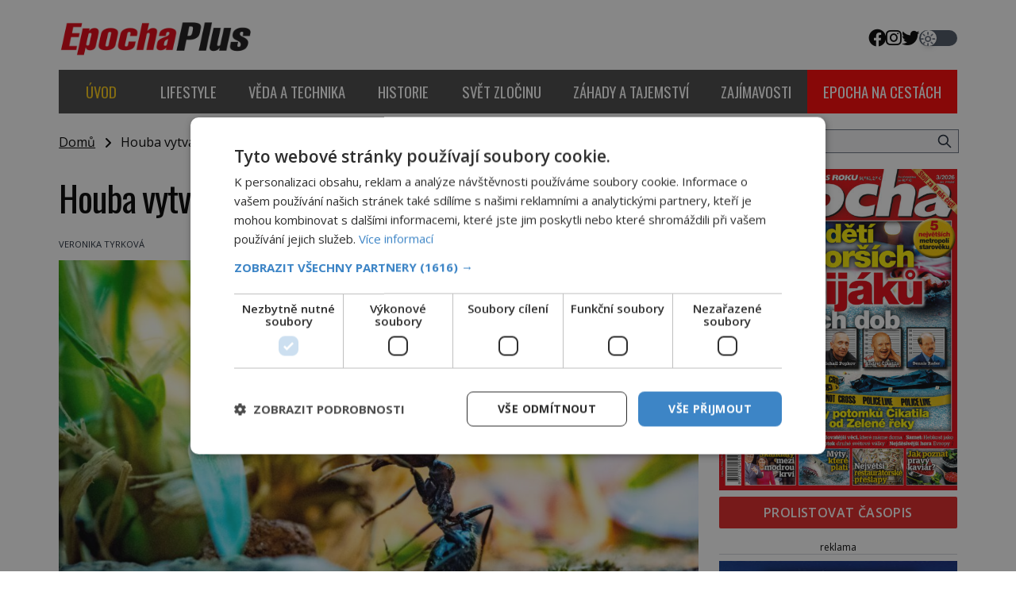

--- FILE ---
content_type: text/html; charset=UTF-8
request_url: https://epochaplus.cz/houba-vytvarejici-zombie-mravence/
body_size: 21875
content:
<!DOCTYPE html>
<html lang="cs">
<head>
    <meta charset="UTF-8">
    <meta http-equiv="X-UA-Compatible" content="IE=edge">
    <meta name="viewport" content="width=device-width, initial-scale=1.0">
    <meta name="description" content="Zajímavé články z celého světa">


	<!-- STYLESHEETS -->
    <link rel="stylesheet" href="https://epochaplus.cz/wp-content/themes/digicon-epocha/css/digicon.css?20715501998821871">
    <link rel="stylesheet" href="https://epochaplus.cz/wp-content/themes/digicon-epocha/css/digicon.add.css?20715501998823025">

	<!-- fonts -->
	<link rel="preconnect" href="https://fonts.googleapis.com">
	<link rel="preconnect" href="https://fonts.gstatic.com" crossorigin>
	<link href="https://fonts.googleapis.com/css2?family=Open+Sans:ital,wght@0,300;0,400;0,500;0,600;0,700;0,800;1,300;1,400&family=Oswald:wght@200;300;400;500;600;700&display=swap" rel="stylesheet">

	<!-- icons -->
	<link href="https://epochaplus.cz/wp-content/themes/digicon-epocha/fasm/css/all.css" rel="stylesheet">

	<!-- scripts -->
	<script src="https://code.jquery.com/jquery-3.7.0.min.js" crossorigin="anonymous"></script>

  	<!-- popup -->
    <link rel="stylesheet" href="https://cdn.jsdelivr.net/npm/glightbox/dist/css/glightbox.min.css" />
    <script src="https://cdn.jsdelivr.net/gh/mcstudios/glightbox/dist/js/glightbox.min.js"></script>

	<!-- cross -->
    <link rel="stylesheet" href="https://epochaplus.cz/wp-content/themes/digicon-epocha/css/cross.css?t=1769100553">
    <!--
    <link rel="stylesheet" href="https://epochaplus.cz/wp-content/themes/digicon-epocha/css/cross1.css?t=1769100553">
    <link rel="stylesheet" href="https://epochaplus.cz/wp-content/themes/digicon-epocha/css/cross1c.css?t=1769100553">
    <link rel="stylesheet" href="https://epochaplus.cz/wp-content/themes/digicon-epocha/css/cross2.css?t=1769100553">
    <link rel="stylesheet" href="https://epochaplus.cz/wp-content/themes/digicon-epocha/css/cross2c.css?t=1769100553">
    <link rel="stylesheet" href="https://epochaplus.cz/wp-content/themes/digicon-epocha/css/cross4.css?t=1769100553">
    <link rel="stylesheet" href="https://epochaplus.cz/wp-content/themes/digicon-epocha/css/cross4c.css?t=1769100553">
    -->


	<!-- inline scripts -->
    <script>
        // Pokud neni localStorag=='dark' nebo 'light' uprednostnuji nastaveni OS
        if (!localStorage.theme) {
            // Neni zadne nastaveni theme v localStorage
            if (window.matchMedia('(prefers-color-scheme: dark)').matches) {
                // uzivatel ma dark mode v OS
                // alert('dark v nastaveni OS');
                document.querySelector('html').classList.add('dark');
                localStorage.theme = 'dark';
            } else {
                document.querySelector('html').classList.remove('dark');
                localStorage.theme = 'light';
                // alert('light v nastaveni OS');
            }
        } else {
            // uzivatel ma definici theme v localStorage
            if (localStorage.theme === 'dark') {
                // alert('dark v localStorage');
                document.querySelector('html').classList.add('dark')
            } else {
                // alert('light v localStorage');
                document.querySelector('html').classList.remove('dark')
            }
        }
    </script>


    <title>Houba vytvářející zombie mravence &#8211; Epochaplus.cz</title>
<meta name='robots' content='max-image-preview:large' />
<link rel="alternate" type="application/rss+xml" title="Epochaplus.cz &raquo; RSS zdroj" href="https://epochaplus.cz/feed/" />
<link rel="alternate" type="application/rss+xml" title="Epochaplus.cz &raquo; RSS komentářů" href="https://epochaplus.cz/comments/feed/" />
<meta property="fb:app_id" content="1050482749137509" />
<meta property="og:title" content="Houba vytvářející zombie mravence"/>
<meta property="og:type" content="article"/>
<meta property="og:url" content="https://epochaplus.cz/houba-vytvarejici-zombie-mravence/"/>
<meta property="og:site_name" content="epochaplus.cz"/>
<meta property="og:image" content="https://epochaplus.cz/wp-content/uploads/2023/10/guillaume-de-germain-mrl7qwwkcie-unsplash-1024x684.jpg"/>

<link rel='stylesheet' id='wp-block-library-css' href='https://epochaplus.cz/wp-includes/css/dist/block-library/style.min.css?ver=6.6.1' type='text/css' media='all' />
<style id='classic-theme-styles-inline-css' type='text/css'>
/*! This file is auto-generated */
.wp-block-button__link{color:#fff;background-color:#32373c;border-radius:9999px;box-shadow:none;text-decoration:none;padding:calc(.667em + 2px) calc(1.333em + 2px);font-size:1.125em}.wp-block-file__button{background:#32373c;color:#fff;text-decoration:none}
</style>
<style id='global-styles-inline-css' type='text/css'>
:root{--wp--preset--aspect-ratio--square: 1;--wp--preset--aspect-ratio--4-3: 4/3;--wp--preset--aspect-ratio--3-4: 3/4;--wp--preset--aspect-ratio--3-2: 3/2;--wp--preset--aspect-ratio--2-3: 2/3;--wp--preset--aspect-ratio--16-9: 16/9;--wp--preset--aspect-ratio--9-16: 9/16;--wp--preset--color--black: #000000;--wp--preset--color--cyan-bluish-gray: #abb8c3;--wp--preset--color--white: #ffffff;--wp--preset--color--pale-pink: #f78da7;--wp--preset--color--vivid-red: #cf2e2e;--wp--preset--color--luminous-vivid-orange: #ff6900;--wp--preset--color--luminous-vivid-amber: #fcb900;--wp--preset--color--light-green-cyan: #7bdcb5;--wp--preset--color--vivid-green-cyan: #00d084;--wp--preset--color--pale-cyan-blue: #8ed1fc;--wp--preset--color--vivid-cyan-blue: #0693e3;--wp--preset--color--vivid-purple: #9b51e0;--wp--preset--gradient--vivid-cyan-blue-to-vivid-purple: linear-gradient(135deg,rgba(6,147,227,1) 0%,rgb(155,81,224) 100%);--wp--preset--gradient--light-green-cyan-to-vivid-green-cyan: linear-gradient(135deg,rgb(122,220,180) 0%,rgb(0,208,130) 100%);--wp--preset--gradient--luminous-vivid-amber-to-luminous-vivid-orange: linear-gradient(135deg,rgba(252,185,0,1) 0%,rgba(255,105,0,1) 100%);--wp--preset--gradient--luminous-vivid-orange-to-vivid-red: linear-gradient(135deg,rgba(255,105,0,1) 0%,rgb(207,46,46) 100%);--wp--preset--gradient--very-light-gray-to-cyan-bluish-gray: linear-gradient(135deg,rgb(238,238,238) 0%,rgb(169,184,195) 100%);--wp--preset--gradient--cool-to-warm-spectrum: linear-gradient(135deg,rgb(74,234,220) 0%,rgb(151,120,209) 20%,rgb(207,42,186) 40%,rgb(238,44,130) 60%,rgb(251,105,98) 80%,rgb(254,248,76) 100%);--wp--preset--gradient--blush-light-purple: linear-gradient(135deg,rgb(255,206,236) 0%,rgb(152,150,240) 100%);--wp--preset--gradient--blush-bordeaux: linear-gradient(135deg,rgb(254,205,165) 0%,rgb(254,45,45) 50%,rgb(107,0,62) 100%);--wp--preset--gradient--luminous-dusk: linear-gradient(135deg,rgb(255,203,112) 0%,rgb(199,81,192) 50%,rgb(65,88,208) 100%);--wp--preset--gradient--pale-ocean: linear-gradient(135deg,rgb(255,245,203) 0%,rgb(182,227,212) 50%,rgb(51,167,181) 100%);--wp--preset--gradient--electric-grass: linear-gradient(135deg,rgb(202,248,128) 0%,rgb(113,206,126) 100%);--wp--preset--gradient--midnight: linear-gradient(135deg,rgb(2,3,129) 0%,rgb(40,116,252) 100%);--wp--preset--font-size--small: 13px;--wp--preset--font-size--medium: 20px;--wp--preset--font-size--large: 36px;--wp--preset--font-size--x-large: 42px;--wp--preset--spacing--20: 0.44rem;--wp--preset--spacing--30: 0.67rem;--wp--preset--spacing--40: 1rem;--wp--preset--spacing--50: 1.5rem;--wp--preset--spacing--60: 2.25rem;--wp--preset--spacing--70: 3.38rem;--wp--preset--spacing--80: 5.06rem;--wp--preset--shadow--natural: 6px 6px 9px rgba(0, 0, 0, 0.2);--wp--preset--shadow--deep: 12px 12px 50px rgba(0, 0, 0, 0.4);--wp--preset--shadow--sharp: 6px 6px 0px rgba(0, 0, 0, 0.2);--wp--preset--shadow--outlined: 6px 6px 0px -3px rgba(255, 255, 255, 1), 6px 6px rgba(0, 0, 0, 1);--wp--preset--shadow--crisp: 6px 6px 0px rgba(0, 0, 0, 1);}:where(.is-layout-flex){gap: 0.5em;}:where(.is-layout-grid){gap: 0.5em;}body .is-layout-flex{display: flex;}.is-layout-flex{flex-wrap: wrap;align-items: center;}.is-layout-flex > :is(*, div){margin: 0;}body .is-layout-grid{display: grid;}.is-layout-grid > :is(*, div){margin: 0;}:where(.wp-block-columns.is-layout-flex){gap: 2em;}:where(.wp-block-columns.is-layout-grid){gap: 2em;}:where(.wp-block-post-template.is-layout-flex){gap: 1.25em;}:where(.wp-block-post-template.is-layout-grid){gap: 1.25em;}.has-black-color{color: var(--wp--preset--color--black) !important;}.has-cyan-bluish-gray-color{color: var(--wp--preset--color--cyan-bluish-gray) !important;}.has-white-color{color: var(--wp--preset--color--white) !important;}.has-pale-pink-color{color: var(--wp--preset--color--pale-pink) !important;}.has-vivid-red-color{color: var(--wp--preset--color--vivid-red) !important;}.has-luminous-vivid-orange-color{color: var(--wp--preset--color--luminous-vivid-orange) !important;}.has-luminous-vivid-amber-color{color: var(--wp--preset--color--luminous-vivid-amber) !important;}.has-light-green-cyan-color{color: var(--wp--preset--color--light-green-cyan) !important;}.has-vivid-green-cyan-color{color: var(--wp--preset--color--vivid-green-cyan) !important;}.has-pale-cyan-blue-color{color: var(--wp--preset--color--pale-cyan-blue) !important;}.has-vivid-cyan-blue-color{color: var(--wp--preset--color--vivid-cyan-blue) !important;}.has-vivid-purple-color{color: var(--wp--preset--color--vivid-purple) !important;}.has-black-background-color{background-color: var(--wp--preset--color--black) !important;}.has-cyan-bluish-gray-background-color{background-color: var(--wp--preset--color--cyan-bluish-gray) !important;}.has-white-background-color{background-color: var(--wp--preset--color--white) !important;}.has-pale-pink-background-color{background-color: var(--wp--preset--color--pale-pink) !important;}.has-vivid-red-background-color{background-color: var(--wp--preset--color--vivid-red) !important;}.has-luminous-vivid-orange-background-color{background-color: var(--wp--preset--color--luminous-vivid-orange) !important;}.has-luminous-vivid-amber-background-color{background-color: var(--wp--preset--color--luminous-vivid-amber) !important;}.has-light-green-cyan-background-color{background-color: var(--wp--preset--color--light-green-cyan) !important;}.has-vivid-green-cyan-background-color{background-color: var(--wp--preset--color--vivid-green-cyan) !important;}.has-pale-cyan-blue-background-color{background-color: var(--wp--preset--color--pale-cyan-blue) !important;}.has-vivid-cyan-blue-background-color{background-color: var(--wp--preset--color--vivid-cyan-blue) !important;}.has-vivid-purple-background-color{background-color: var(--wp--preset--color--vivid-purple) !important;}.has-black-border-color{border-color: var(--wp--preset--color--black) !important;}.has-cyan-bluish-gray-border-color{border-color: var(--wp--preset--color--cyan-bluish-gray) !important;}.has-white-border-color{border-color: var(--wp--preset--color--white) !important;}.has-pale-pink-border-color{border-color: var(--wp--preset--color--pale-pink) !important;}.has-vivid-red-border-color{border-color: var(--wp--preset--color--vivid-red) !important;}.has-luminous-vivid-orange-border-color{border-color: var(--wp--preset--color--luminous-vivid-orange) !important;}.has-luminous-vivid-amber-border-color{border-color: var(--wp--preset--color--luminous-vivid-amber) !important;}.has-light-green-cyan-border-color{border-color: var(--wp--preset--color--light-green-cyan) !important;}.has-vivid-green-cyan-border-color{border-color: var(--wp--preset--color--vivid-green-cyan) !important;}.has-pale-cyan-blue-border-color{border-color: var(--wp--preset--color--pale-cyan-blue) !important;}.has-vivid-cyan-blue-border-color{border-color: var(--wp--preset--color--vivid-cyan-blue) !important;}.has-vivid-purple-border-color{border-color: var(--wp--preset--color--vivid-purple) !important;}.has-vivid-cyan-blue-to-vivid-purple-gradient-background{background: var(--wp--preset--gradient--vivid-cyan-blue-to-vivid-purple) !important;}.has-light-green-cyan-to-vivid-green-cyan-gradient-background{background: var(--wp--preset--gradient--light-green-cyan-to-vivid-green-cyan) !important;}.has-luminous-vivid-amber-to-luminous-vivid-orange-gradient-background{background: var(--wp--preset--gradient--luminous-vivid-amber-to-luminous-vivid-orange) !important;}.has-luminous-vivid-orange-to-vivid-red-gradient-background{background: var(--wp--preset--gradient--luminous-vivid-orange-to-vivid-red) !important;}.has-very-light-gray-to-cyan-bluish-gray-gradient-background{background: var(--wp--preset--gradient--very-light-gray-to-cyan-bluish-gray) !important;}.has-cool-to-warm-spectrum-gradient-background{background: var(--wp--preset--gradient--cool-to-warm-spectrum) !important;}.has-blush-light-purple-gradient-background{background: var(--wp--preset--gradient--blush-light-purple) !important;}.has-blush-bordeaux-gradient-background{background: var(--wp--preset--gradient--blush-bordeaux) !important;}.has-luminous-dusk-gradient-background{background: var(--wp--preset--gradient--luminous-dusk) !important;}.has-pale-ocean-gradient-background{background: var(--wp--preset--gradient--pale-ocean) !important;}.has-electric-grass-gradient-background{background: var(--wp--preset--gradient--electric-grass) !important;}.has-midnight-gradient-background{background: var(--wp--preset--gradient--midnight) !important;}.has-small-font-size{font-size: var(--wp--preset--font-size--small) !important;}.has-medium-font-size{font-size: var(--wp--preset--font-size--medium) !important;}.has-large-font-size{font-size: var(--wp--preset--font-size--large) !important;}.has-x-large-font-size{font-size: var(--wp--preset--font-size--x-large) !important;}
:where(.wp-block-post-template.is-layout-flex){gap: 1.25em;}:where(.wp-block-post-template.is-layout-grid){gap: 1.25em;}
:where(.wp-block-columns.is-layout-flex){gap: 2em;}:where(.wp-block-columns.is-layout-grid){gap: 2em;}
:root :where(.wp-block-pullquote){font-size: 1.5em;line-height: 1.6;}
</style>
<link rel='stylesheet' id='dashicons-css' href='https://epochaplus.cz/wp-includes/css/dashicons.min.css?ver=6.6.1' type='text/css' media='all' />
<link rel='stylesheet' id='post-views-counter-frontend-css' href='https://epochaplus.cz/wp-content/plugins/post-views-counter/css/frontend.min.css?ver=1.4.8' type='text/css' media='all' />
<script type="text/javascript" id="post-views-counter-frontend-js-before">
/* <![CDATA[ */
var pvcArgsFrontend = {"mode":"js","postID":123980,"requestURL":"https:\/\/epochaplus.cz\/wp-admin\/admin-ajax.php","nonce":"252846e520","dataStorage":"cookies","multisite":false,"path":"\/","domain":""};
/* ]]> */
</script>
<script type="text/javascript" src="https://epochaplus.cz/wp-content/plugins/post-views-counter/js/frontend.min.js?ver=1.4.8" id="post-views-counter-frontend-js"></script>
<link rel="https://api.w.org/" href="https://epochaplus.cz/wp-json/" /><link rel="alternate" title="JSON" type="application/json" href="https://epochaplus.cz/wp-json/wp/v2/posts/123980" /><link rel="EditURI" type="application/rsd+xml" title="RSD" href="https://epochaplus.cz/xmlrpc.php?rsd" />
<link rel="canonical" href="https://epochaplus.cz/houba-vytvarejici-zombie-mravence/" />
<link rel='shortlink' href='https://epochaplus.cz/?p=123980' />
<link rel="alternate" title="oEmbed (JSON)" type="application/json+oembed" href="https://epochaplus.cz/wp-json/oembed/1.0/embed?url=https%3A%2F%2Fepochaplus.cz%2Fhouba-vytvarejici-zombie-mravence%2F" />
<link rel="alternate" title="oEmbed (XML)" type="text/xml+oembed" href="https://epochaplus.cz/wp-json/oembed/1.0/embed?url=https%3A%2F%2Fepochaplus.cz%2Fhouba-vytvarejici-zombie-mravence%2F&#038;format=xml" />


	<script type="text/javascript" charset="UTF-8" src="//cdn.cookie-script.com/s/d7131d2a09dc893fb3bd53c52b8818b0.js"></script>

	<!-- Google Tag Manager -->
	<script>(function(w,d,s,l,i){w[l]=w[l]||[];w[l].push({'gtm.start':
	new Date().getTime(),event:'gtm.js'});var f=d.getElementsByTagName(s)[0],j=d.createElement(s),dl=l!='dataLayer'?'&l='+l:'';j.async=true;j.src='https://www.googletagmanager.com/gtm.js?id='+i+dl;f.parentNode.insertBefore(j,f);
	})(window,document,'script','dataLayer','GTM-P6G7PW');</script>
	<!-- End Google Tag Manager -->


	<!-- Global tag (gtag.js) - Google Analytics -->
	<script async src="https://www.googletagmanager.com/gtag/js?id=G-QLX0HSTS6W"></script>
	<script>
  		window.dataLayer = window.dataLayer || [];
  		function gtag(){dataLayer.push(arguments);}
  		gtag('js', new Date());
  		gtag('config', 'G-QLX0HSTS6W');
	</script>



	

	

	
	<script defer src="/mkstat.js" data-website-id="0f255a9e-2957-454b-8295-05ae799c2d39"></script>

</head>

<body class="bg-white dark:bg-darkmodebg text-lightmode dark:text-darkmode font-opensans h-full 2xl:pt-[170px] flex">

<!-- Google Tag Manager (noscript) -->
<noscript><iframe src="https://www.googletagmanager.com/ns.html?id=GTM-P6G7PW"
height="0" width="0" style="display:none;visibility:hidden"></iframe></noscript>
<!-- End Google Tag Manager (noscript) -->


    <style>
    .rf-branding a {
	background: url("/upload/data/branding/branding.jpg?v=1766989031") no-repeat top center;	
    	display:block;
    }
    </style>
    <div class="rf-branding w-full h-full mt-[-170px] fixed hidden 2xl:block ">
        <a class="w-full h-full" target="_blank" href="https://rf-hobby.cz/marketing/predplatitelska-soutez-pro-mesic-leden-2026/"></a>
    </div>







 









	<!-- (C)2000-2015 Gemius SA - gemiusAudience / epochaplus.cz / Ostatni -->
	<script>
		var pp_gemius_identifier = '16Obkm_cZLqOsr74XLReVqSf.q3GrG8gXflX0i.yZ9H.y7';
		function gemius_pending(i) { window[i] = window[i] || function() {var x = window[i+'_pdata'] = window[i+'_pdata'] || []; x[x.length]=arguments;};};
		gemius_pending('gemius_hit'); gemius_pending('gemius_event'); gemius_pending('pp_gemius_hit'); gemius_pending('pp_gemius_event');
		(function(d,t) {try {var gt=d.createElement(t),s=d.getElementsByTagName(t)[0],l='https'; gt.setAttribute('async','async');
		gt.setAttribute('defer','defer'); gt.src=l+'://spir.hit.gemius.pl/xgemius.js'; s.parentNode.insertBefore(gt,s);} catch (e) {}})(document,'script');
	</script>



<!-- container -->
<div class="w-full mx-auto max-w-[1170px] bg-white dark:bg-darkmodebgc dark:text-gray-200 px-3 lg:px-[1.2rem] z-10">


                <!-- Novy rok 2024/5 -->
        <style>
        .nrmk2025 {
            display: block;
            margin-top: 1.2rem;
            margin-bottom: 0;
        }
        @media screen and (max-width: 1023px) {
            .nrmk2025 {
                display: none;
            }
        }
        </style>
	<!--
        <div class="nrmk2025">
            <img src="https://epochaplus.cz/wp-content/themes/digicon-epocha/img/nb.epochaplus.jpg" alt="" class="" style="width: 100%; max-width: 1150px; margin: 0 auto;">
        </div>
	-->
        



			



	<!-- top menu -->
	<div class="w-full text-sm lg:mt-6">
		<!-- top bar desktop -->
<div class="hidden md:flex justify-between">

	<!-- leva strana -->
	<div class="">
		<a href="/">
			<img src="https://epochaplus.cz/wp-content/themes/digicon-epocha/img/logo-epochaplus-light.png" alt="" class="dark:hidden my-auto h-[3.0rem]">
			<img src="https://epochaplus.cz/wp-content/themes/digicon-epocha/img/logo-epochaplus-dark.png" alt="" class="hidden dark:inline my-auto h-[3.0rem]">
		</a>
	</div>

	<!-- prava strana -->
	<div class="flex justify-end gap-8 uppercase">
		<div class="flex gap-4 text-[1.4rem] my-auto">
			<a href="https://www.facebook.com/www.epochaplus.cz/" target="_blank"><i class="fab fa-facebook"></i></a>
			<a href="https://www.instagram.com/casopis_epocha/" target="_blank"><i class="fab fa-instagram"></i></a>
			<a href="https://twitter.com/epochapluscz" target="_blank"><i class="fab fa-twitter"></i></a>
		</div>

		<!-- prepinac darkmode -->
		<div id="dmselector2" class="flex justify-end space-x-2 relative  my-auto">
	    	<!-- <span class="text-sm ">světlý</span> -->
       		<div>
	       		<input type="checkbox" name="toggle" id="toggleDarkMode2" class="hidden">
        		<label for="toggleDarkMode2" class="cursor-pointer w-12 h-5 flex items-center bg-gray-600 dark:bg-gray-400 rounded-full p-0.5">
              		<span class="toggleDarkMode2-dot w-5 h-5 bg-white text-gray-500 rounded-full shadow-md transform duration-300 ease-in-out"></span>
        		</label>
       		</div>
       		<!-- <span class="text-sm">tmavý</span> -->
    	</div>

	</div>
	<!-- prava strana end -->
</div>



<!-- top bar mobil -->
<div class="md:hidden mt-4 px-[2rem]">
	<a href="/">
		<img src="https://epochaplus.cz/wp-content/themes/digicon-epocha/img/logo-epochaplus-light.png" alt="" class="dark:hidden w-full">
		<img src="https://epochaplus.cz/wp-content/themes/digicon-epocha/img/logo-epochaplus-dark.png" alt="" class="hidden dark:inline w-full">
	</a>
</div>


<!-- socialni site -->
<!--
<div class="md:hidden flex gap-x-7 justify-center text-2xl py-0 pt-2 whitespace-nowrap text-center">
	<a href="https://www.facebook.com/historyrevue/" target="_blank"><i class="fab fa-facebook"></i></a>
	<a href="https://twitter.com/HistoryRevue" target="_blank"><i class="fab fa-twitter"></i></a>
</div>
-->
<!-- desktop menu -->
<div class="mt-4 hidden lg:flex font-oswald w-full justify-evenly gap-[0.1rem] uppercase text-[1.17rem] 
	text-center whitespace-nowrap bg-[#8b8b8b] dark:border border-[#797979]">
	<a href="/" class="w-full">
		<div class="px-5 py-[1.1rem] menu-uvod active ">Úvod</div>
	</a>
			<a href="/category/lifestyle" class="w-full">
			<div class="px-5 py-[1.1rem] menu-lifestyle ">
				lifestyle			</div>
		</a>
			<a href="/category/veda-a-technika" class="w-full">
			<div class="px-5 py-[1.1rem] menu-veda-a-technika ">
				věda a technika			</div>
		</a>
			<a href="/category/historie" class="w-full">
			<div class="px-5 py-[1.1rem] menu-historie ">
				historie			</div>
		</a>
			<a href="/category/svet-zlocinu" class="w-full">
			<div class="px-5 py-[1.1rem] menu-svet-zlocinu ">
				svět zločinu			</div>
		</a>
			<a href="/category/zahady-a-tajemstvi" class="w-full">
			<div class="px-5 py-[1.1rem] menu-zahady-a-tajemstvi ">
				záhady a tajemství			</div>
		</a>
			<a href="/category/zajimavosti" class="w-full">
			<div class="px-5 py-[1.1rem] menu-zajimavosti ">
				zajímavosti			</div>
		</a>
			<a href="https://epochanacestach.cz/" target="_blank" class="w-full">
		<div class="px-5 py-[1.1rem] menu-epona">epocha na cestách</div>
	</a>
	</div>
 




<!-- mobile menu -->
<div class="lg:hidden mt-0 py-2 ">

	<!-- hamburger -->
	<div class="flex justify-between py-[0.75rem] px-2 w-full text-right bg-red-700 text-white rounded">


		<!-- prepinac darkmode -->
		<div id="dmselector" class="flex justify-end space-x-2 py-1 pt-2">
	    	<!-- <span class="text-sm ">světlý</span> -->
       		<div>
	       		<input type="checkbox" name="toggle" id="toggleDarkMode" class="hidden">
        		<label for="toggleDarkMode" class="cursor-pointer w-9 h-6 lg:w-9 lg:h-5 flex items-center bg-gray-600 dark:bg-gray-400 rounded-full p-0 lg:p-1">
              		<span class="toggleDarkMode-dot w-6 h-6 lg:w-4 lg:h-4 bg-white text-gray-500 rounded-full shadow-md transform duration-300 ease-in-out"></span>
        		</label>
       		</div>
       		<!-- <span class="text-sm">tmavý</span> -->
    	</div>


		<div class="my-auto">
			<!-- socialni site -->
			<div class="flex gap-x-[1.3rem] justify-center text-[1.8rem] whitespace-nowrap text-center">
				<a href="https://www.facebook.com/epochaplus/" target="_blank"><i class="fab fa-facebook"></i></a>
				<a href="https://www.instagram.com/casopis_epocha/" target="_blank"><i class="fab fa-instagram"></i></a>
				<a href="https://twitter.com/epochapluscz" target="_blank"><i class="fab fa-twitter"></i></a>
			</div>
		</div>

		<div class="my-auto">
			<button id="mobile-menu-toggle" class="outline-none">
            	<i class="fas fa-bars text-3xl"></i>
        	</button>
		</div>


	</div>

	<!-- <div class="relative w-screen h-screen"> -->
		<div id="mobile-menu" class="fixed top-0 left-0 w-full h-full max-w-screen-md 
			rounded-r-3xl shadow-2xl
			transform -translate-x-full overflow-hidden transition-transform duration-500 ease-in-out 
			bg-gray-100 dark:bg-[#464646] text-[1.4rem] font-semibold uppercase pl-[2rem] 
			border-l-[1rem] border-[#d32121]
			"
			style="z-index: 1000;">

			<a href="/" class="block mt-[3rem] w-full">
				<div class="py-[1.1rem] dark:menu-uvod text-[#d32121] ">
					<span class="inline-block text-center w-[2.4rem]"><i class="far fa-home"></i></span> Úvod
				</div>
			</a>
							<a href="/category/lifestyle" class="w-full">
					<div class="py-[1.1rem] dark:menu-lifestyle ">
						<span class="inline-block text-center w-[2.4rem]"><i class="far fa-heart"></i></span>						lifestyle					</div>
				</a>
							<a href="/category/veda-a-technika" class="w-full">
					<div class="py-[1.1rem] dark:menu-veda-a-technika ">
						<span class="inline-block text-center w-[2.4rem]"><i class="far fa-flask"></i></span>						věda a technika					</div>
				</a>
							<a href="/category/historie" class="w-full">
					<div class="py-[1.1rem] dark:menu-historie ">
						<span class="inline-block text-center w-[2.4rem]"><i class="far fa-landmark"></i></span>						historie					</div>
				</a>
							<a href="/category/svet-zlocinu" class="w-full">
					<div class="py-[1.1rem] dark:menu-svet-zlocinu ">
						<span class="inline-block text-center w-[2.4rem]"><i class="far fa-user-secret"></i></span>						svět zločinu					</div>
				</a>
							<a href="/category/zahady-a-tajemstvi" class="w-full">
					<div class="py-[1.1rem] dark:menu-zahady-a-tajemstvi ">
						<span class="inline-block text-center w-[2.4rem]"><i class="far fa-question"></i></span>						záhady a tajemství					</div>
				</a>
							<a href="/category/zajimavosti" class="w-full">
					<div class="py-[1.1rem] dark:menu-zajimavosti ">
						<span class="inline-block text-center w-[2.4rem]"><i class="far fa-lightbulb"></i></span>						zajímavosti					</div>
				</a>
			
						<a href="https://epochanacestach.cz/" class="block mt-[2rem] w-full">
				<div class="py-[1.1rem] dark:menu-uvod">
					<span class="inline-block text-center w-[2.4rem]"><i class="far fa-book"></i></span> epocha na cestách
				</div>
			</a>
						

			<button id="menu-close" class="absolute top-4 right-4 border-4 border-[#d0cccc] dark:border-[#dac737] rounded xp-2 xpx-3 h-[3rem] w-[3rem] text-center">
    			<i class="fas fa-times text-4xl"></i>
  			</button>
		</div>
	<!-- </div> -->

</div>

<script>
$(document).ready(function() {
	$('#mobile-menu-toggle').click(function() {
		// Přepne třídu 'translate-x-full' při kliknutí na tlačítko menu
		$('#mobile-menu').toggleClass('-translate-x-full');
		$('#adm-sticky').addClass('hidden').removeClass('block');
  	});
	$('#menu-close').click(function() {
		// Přepne třídu '-translate-x-full' při kliknutí na tlačítko zavřít
		$('#mobile-menu').toggleClass('-translate-x-full');
		$('#adm-sticky').addClass('block').removeClass('hidden');
	});
});
</script>




	</div>

	

	<!-- loop or page -->
	<div class="w-full lg:flex">
		<div class="w-full lg:pr-4 bg-lightmodebgc dark:bg-darkmodebgc">
			<div class="mt-2 lg:mt-6 w-full" style="xmax-width: 805px;">

	<div class="">
		<a href="/" class="underline">Domů</a> &nbsp; <i class="fas fa-angle-right relative top-px"></i> &nbsp;
		Houba vytvářející zombie mravence	</div>


	

	

	<div class="mt-[0.8rem] lg:mt-8 text-black dark:text-white 
		text-[2.2rem] leading-[1.15] tracking-tight px-[0.0rem]
		lg:text-[2.8rem] lg:leading-[1.2] lg:tracking-tight lg:px-0
		font-oswald">
		Houba vytvářející zombie mravence	</div>



	<div class="mt-6 text-eni11px text-gray-800 dark:text-gray-200">

		<div class="flex justify-between text-[0.7rem] uppercase">
			<div class="hover:underline ">
				<a href="https://epochaplus.cz/author/veronikatyrkova/" title="Příspěvky od Veronika Tyrková" rel="author">Veronika Tyrková</a>			</div>
			<div class="">
													30.10.2023							</div>
		</div>

	</div>




	<div>
		<div id="titimage" class="mt-3 w-full">
			<figure>
				<img width="1024" height="684" src="https://epochaplus.cz/wp-content/uploads/2023/10/guillaume-de-germain-mrl7qwwkcie-unsplash-1024x684.jpg" class="attachment-large size-large wp-post-image" alt="" decoding="async" fetchpriority="high" srcset="https://epochaplus.cz/wp-content/uploads/2023/10/guillaume-de-germain-mrl7qwwkcie-unsplash-1024x684.jpg 1024w, https://epochaplus.cz/wp-content/uploads/2023/10/guillaume-de-germain-mrl7qwwkcie-unsplash-300x200.jpg 300w, https://epochaplus.cz/wp-content/uploads/2023/10/guillaume-de-germain-mrl7qwwkcie-unsplash-768x513.jpg 768w, https://epochaplus.cz/wp-content/uploads/2023/10/guillaume-de-germain-mrl7qwwkcie-unsplash-1536x1025.jpg 1536w, https://epochaplus.cz/wp-content/uploads/2023/10/guillaume-de-germain-mrl7qwwkcie-unsplash-2048x1367.jpg 2048w, https://epochaplus.cz/wp-content/uploads/2023/10/guillaume-de-germain-mrl7qwwkcie-unsplash-320x214.jpg 320w" sizes="(max-width: 1024px) 100vw, 1024px" />				<!-- <figcaption class="text-[0.8rem] text-center mt-1"></figcaption> -->
			</figure>
		</div>
	</div>


	


	




	<div class="lg:mt-2">
			
		<div class="md:px-[8.0rem]">
			<article id="post-123980">
				<div class="clanek text-[1.1rem] leading-[1.35] lg:text-[1.07rem] lg:leading-[1.4]">
					<p><strong>Už desítky milionů let houby manipulují mravence a parazitují na nich. Mravence ovládají natolik, že je postupně donutí až k sebevraždě. Nejznámější houboví „loutkáři“ jsou druhy z rodu housenců (Ophiocordyceps, často druh Ophiocordyceps unilateralis).</strong></p>
<p>Životní cyklus této houby začíná, když se jako spora přichytí na mravence shánějícího potravu v lese. Pak nastává fáze manipulace, kdy houba pomalu přebírá vládu nad chováním mravence, přičemž jej pomalu prorůstá tak, aby se vyhnula životně důležitým orgánům a udržela mravence naživu.</p>
<p>Po ovládnutí nervového systému donutí mravence opustit svou kolonii, vydat se neobvyklou trasou do vyšších pozic v lese, a nakonec se zakousnout do spodní strany listu tak silně, že už se nemůže pustit.</p>
<p>Tomuto přichycení mravence na list se říká „smrtící sevření“ (ang. death grip).</p>
<figure><img decoding="async" src="//epochaplus.cz/wp-content/uploads/2023/10/800px-ophiocordyceps-unilateralis-768x1106.png" class="w-full" alt="Za mravenčí apokalypsu je často zodpovědná houba z rodu Ophiocordyceps. FOTO: David P. Hughes, Maj-Britt Pontoppidan / Creative Commons / CC BY 2.5"><figcaption>Za mravenčí apokalypsu je často zodpovědná houba z rodu Ophiocordyceps. FOTO: David P. Hughes, Maj-Britt Pontoppidan / Creative Commons / CC BY 2.5</figcaption></figure>
<p><strong>Udržitelný „lov“</strong></p>
<p>Je to poslední čin, který mravenec před svou smrtí udělá. Několik dní poté, co mravenec zemře, mu z hlavy vyroste plodnice, ze které se uvolní spory do okolí, a přenáší se na dalšího hostitele (na další mravence).</p>
<p><style>#cross2.crossflow {margin-left: 0;margin-top: 0;} @media (min-width: 769px) {.cross2-obsah {display:none !important;}.cross2-header {font-weight: 500 !important; font-size:15px !important;-webkit-line-clamp: 4 !important;}}@media (max-width: 768px) {#cross2.crossflow {margin-left:0;margin-right:0;margin-top:20px;}}</style>
<div id="cross2" class="crossflow"></div>
<p><script src="https://rfapi.digicon.cz/cross/js/cross2/epochaplus.cz.js"></script></p>
<p style="margin-top: 0; padding-top:0;">Přesto, že je toto onemocnění stoprocentně smrtelné, cílem housence není zabít celou kolonii, ale držet si počet mravenců v kolonii na určité úrovni. Proto bývá v kolonii naráz nakaženo jen několik jedinců.</p>
<figure><img decoding="async" src="//epochaplus.cz/wp-content/uploads/2023/10/carpenter-ant-tanzania-crop-768x512.jpg" class="w-full" alt="Mravenci z rodu Camponotus jsou nejčastějšími oběťmi houby-manipulátorky. FOTO: Muhammad Mahdi Karim / Creative Commons / GFDL 1.2"><figcaption>Mravenci z rodu Camponotus jsou nejčastějšími oběťmi houby-manipulátorky. FOTO: Muhammad Mahdi Karim / Creative Commons / GFDL 1.2</figcaption></figure>
<p><strong>Ovlivněné chování bez ovládnutí mozku</strong></p>
<p>Housenec překvapivě nepřebírá otěže skrze mozek, ale ovládnutím jiných částí nervové soustavy mravence. Vědci z Pensylvánské státní univerzity sledovali migraci parazitických buněk pomocí fluorescenční mikroskopie napříč celým tělem a v mozku žádné nenašli.</p>
<p>Na základě pozorování sestavili algoritmus, který mapuje pohyb hyf mravencovým tělem. Kolem i uvnitř svalových vláken housenec vytváří jakési „lešení“, a tak manipuluje jeho pohyby.</p>
<p>Mravence ovládá prostřednictvím sloučenin, které zasahují do nervového systému a řídí jej přímo ovlivňováním stahů svalu.</p>
									</div>
			</article>

			

			<style>
			.rf-kreditblokspacer {
			    margin-top: 2rem;
			}
			.rf-fotokredit {
			    margin-top: 0.2rem;
				font-style: italic;
			    font-size: 14px;
			    opacity: 70%;
			}
			.rf-zdrojekredit {
			    margin-top: 0.2rem;
				font-style: italic;
			    font-size: 14px;
			    opacity: 70%;
			}
			.rf-fotokredit strong {
				font-weight: 400;
			}
			.rf-zdrojekredit strong {
				font-weight: 400;
			}
			</style>
			
			
			<div class="mt-2 text-sm italic opacity-70">Foto: Viz popisky. Náhledový obrázek: FOTO: Unsplash </div>		</div>
			

		

		<!-- 
					<div class="hidden mt-2 lg:mt-6 text-[1.0rem] font-roboto">
				<span class="font-semibold pl-1 uppercase">Štítky: </span>
				
					<a href="/tema/houby" class="inline-block m-1">
						<button class="font-roboto uppercase py-0 px-2 
						bg-red-600 dark:bg-red-600 text-gray-200 dark:text-white 
						text-[1rem] md:text-[1.1rem] font-semibold">
							houby
						</button>
					</a>
					<a href="/tema/mravenci" class="inline-block m-1">
						<button class="font-roboto uppercase py-0 px-2 
						bg-red-600 dark:bg-red-600 text-gray-200 dark:text-white 
						text-[1rem] md:text-[1.1rem] font-semibold">
							mravenci
						</button>
					</a>
					<a href="/tema/zombie" class="inline-block m-1">
						<button class="font-roboto uppercase py-0 px-2 
						bg-red-600 dark:bg-red-600 text-gray-200 dark:text-white 
						text-[1rem] md:text-[1.1rem] font-semibold">
							zombie
						</button>
					</a>			</div>
		 		-->




		




				<div class="hidden lg:grid mt-[2rem] md:px-[8.0rem] grid-cols-2 gap-[1rem] ">
		
			<div class="">
				<div class="font-oswald uppercase text-[1.05rem] text-center border-b border-gray-500">Právě v prodeji</div>
				<div class="mt-[0.5rem] grid grid-cols-2 gap-[0.5rem]">
					<div class="">
						<img src="https://rfapi.digicon.cz/img/obalky/epocha.480.jpg" alt="casopis" loading="lazy">
					</div>
					<div class="flex flex-col gap-[0.5rem] justify-between">
						<a href="/upload/data/casopis/listovacka.mp4" class="glightbox1">
						<button class="rounded py-1 w-full text-[0.9rem] font-semibold hover:underline bg-red-500 text-white uppercase">
							Prolistovat
						</button>
						</a>
						<div class="">
							<div class="font-oswald uppercase text-[1.05rem] text-center border-b border-gray-500">Předplatné</div>
							<a href="https://www.digiport.cz/vydani/floowie/1724-epocha" target="_blank">
							<button class="mt-2 rounded py-1 w-full text-[0.9rem] font-semibold hover:underline bg-red-500 text-white uppercase">
								Elektronické
							</button>
							</a>
							<a href="https://send.cz/casopis/1487/epocha" target="_blank">
							<button class="mt-2 rounded py-1 w-full text-[0.9rem] font-semibold hover:underline bg-red-500 text-white uppercase">
								Tištěné
							</button>
							</a>
						</div>
					</div>
				</div>
			</div>

			<div class="flex flex-col h-full justify-between pl-[3.5rem]">
				<div class="font-oswald uppercase text-[1.05rem] text-center border-b border-gray-500">
					sdílejte článek
				</div>

				<div class="w-full text-white ">
					<a href="https://www.facebook.com/sharer.php?u=https%3A%2F%2Fepochaplus.cz%2Fhouba-vytvarejici-zombie-mravence%2F" rel="nofollow" class="" target="_blank">
						<button class="block relative rounded py-1.5 w-full text-[1.0rem] xfont-semibold hover:opacity-70 bg-[#45629f]">
							Facebook
							<i class="text-[1.2rem] fab fa-facebook absolute top-[0.6rem] left-[0.8rem]"></i>
						</button>
					</a>
				</div>

				<div class="w-full text-white">
					<a href="https://twitter.com/intent/tweet/?text=Houba+vytv%C3%A1%C5%99ej%C3%ADc%C3%AD+zombie+mravence&url=https%3A%2F%2Fepochaplus.cz%2Fhouba-vytvarejici-zombie-mravence%2F" rel="nofollow" class="" target="_blank">
						<button class="block relative rounded py-1.5 w-full text-[1.0rem] xfont-semibold hover:opacity-70 bg-[#5eb2ef]">
							Twitter
							<i class="text-[1.2rem] fab fa-twitter absolute top-[0.6rem] left-[0.8rem]"></i>
						</button>
					</a>
				</div>

				<div class="w-full text-white">
					<a href="https://www.pinterest.com/pin/create/button/?url=https%3A%2F%2Fepochaplus.cz%2Fhouba-vytvarejici-zombie-mravence%2F&media=https%3A%2F%2Fepochaplus.cz%2Fwp-content%2Fuploads%2F2023%2F10%2Fguillaume-de-germain-mrl7qwwkcie-unsplash-320x214.jpg&description=Houba+vytv%C3%A1%C5%99ej%C3%ADc%C3%AD+zombie+mravence" rel="nofollow" class="" target="_blank">
						<button class="block relative rounded py-1.5 w-full text-[1.0rem] xfont-semibold hover:opacity-70 bg-[#bd081c]">
							 Pinterest
							 <i class="text-[1.2rem] fab fa-pinterest absolute top-[0.5rem] left-[0.8rem]"></i>
						</button>
					</a>
				</div>

				<div class="w-full text-white">
					<a href="mailto:?subject=Houba vytvářející zombie mravence&body=https%3A%2F%2Fepochaplus.cz%2Fhouba-vytvarejici-zombie-mravence%2F">
						<button class="block relative rounded py-1.5 w-full text-[1.0rem] xfont-semibold hover:opacity-70 bg-[#0166ff]">
							 Email
							 <i class="text-[1.2rem] fa fa-envelope absolute top-[0.6rem] left-[0.8rem]"></i>
						</button>
					</a>
				</div>

			</div>

		</div>











				<div class="grid lg:hidden mt-[2rem] grid-cols-2 gap-[1rem] xbg-green-400">

			<div class="flex flex-col h-full justify-between gap-2">
				<div class="font-oswald uppercase text-[1.05rem] text-center border-b border-gray-500">
					Právě v prodeji
				</div>
				<div class="">
					<div class="">
						<img src="https://rfapi.digicon.cz/img/obalky/epocha.480.jpg" alt="casopis" loading="lazy">
					</div>
					<div class="mt-1">
						<a href="/upload/data/casopis/listovacka.mp4" class="glightbox1">
							<button class="rounded py-1 w-full text-[0.9rem] font-semibold hover:underline bg-red-500 text-white uppercase">
							Prolistovat
							</button>
						</a>
					</div>
				</div>
			</div>



			<div class="flex flex-col h-full justify-between gap-2">
				<div class="font-oswald uppercase text-[1.05rem] text-center border-b border-gray-500">
					sdílejte článek
				</div>
				<div class="flex flex-col h-full justify-between">
					<div class="flex flex-col gap-1">
						<div class="w-full text-white ">
							<a href="https://www.facebook.com/sharer.php?u=https%3A%2F%2Fepochaplus.cz%2Fhouba-vytvarejici-zombie-mravence%2F" rel="nofollow" class="" target="_blank">
								<button class="block relative rounded py-1.5 w-full text-[1.0rem] xfont-semibold hover:opacity-70 bg-[#45629f]">
									Facebook
									<i class="text-[1.2rem] fab fa-facebook absolute top-[0.6rem] left-[0.8rem]"></i>
								</button>
							</a>
						</div>

						<div class="w-full text-white">
							<a href="https://twitter.com/intent/tweet/?text=Houba+vytv%C3%A1%C5%99ej%C3%ADc%C3%AD+zombie+mravence&url=https%3A%2F%2Fepochaplus.cz%2Fhouba-vytvarejici-zombie-mravence%2F" rel="nofollow" class="" target="_blank">
								<button class="block relative rounded py-1.5 w-full text-[1.0rem] xfont-semibold hover:opacity-70 bg-[#5eb2ef]">
									Twitter
									<i class="text-[1.2rem] fab fa-twitter absolute top-[0.6rem] left-[0.8rem]"></i>
								</button>
							</a>
						</div>

						<div class="w-full text-white">
							<a href="https://www.pinterest.com/pin/create/button/?url=https%3A%2F%2Fepochaplus.cz%2Fhouba-vytvarejici-zombie-mravence%2F&media=https%3A%2F%2Fepochaplus.cz%2Fwp-content%2Fuploads%2F2023%2F10%2Fguillaume-de-germain-mrl7qwwkcie-unsplash-320x214.jpg&description=Houba+vytv%C3%A1%C5%99ej%C3%ADc%C3%AD+zombie+mravence" rel="nofollow" class="" target="_blank">
								<button class="block relative rounded py-1.5 w-full text-[1.0rem] xfont-semibold hover:opacity-70 bg-[#bd081c]">
								 	Pinterest
							 		<i class="text-[1.2rem] fab fa-pinterest absolute top-[0.5rem] left-[0.8rem]"></i>
								</button>
							</a>
						</div>

						<div class="w-full text-white">
							<a href="mailto:?subject=Houba vytvářející zombie mravence&body=https%3A%2F%2Fepochaplus.cz%2Fhouba-vytvarejici-zombie-mravence%2F">
								<button class="block relative rounded py-1.5 w-full text-[1.0rem] xfont-semibold hover:opacity-70 bg-[#0166ff]">
								 	Email
							 		<i class="text-[1.2rem] fa fa-envelope absolute top-[0.6rem] left-[0.8rem]"></i>
								</button>
							</a>
						</div>
					</div>

					<div class="flex flex-col gap-1">
						<div class="font-oswald uppercase text-[1.05rem] text-center border-b border-gray-500">Předplatné</div>
						<a href="https://www.digiport.cz/vydani/floowie/1724-epocha" target="_blank">
							<button class="rounded py-1 w-full text-[0.9rem] font-semibold hover:underline bg-red-500 text-white uppercase">
								Elektronické
							</button>
						</a>
						<a href="https://send.cz/casopis/1487/epocha" target="_blank">
							<button class="rounded py-1 w-full text-[0.9rem] font-semibold hover:underline bg-red-500 text-white uppercase">
								Tištěné
							</button>
						</a>
					</div>
				
				</div>

			</div>

		</div>
		

		<!-- 
		<div class="mt-4 md:mt-8">
			<div class="w-full md:grid grid-cols-2 md:h-12 xbg-blue-500 gap-1 pr-2">

				<div class="w-full text-white">
					<a href="https://www.facebook.com/sharer.php?u=https%3A%2F%2Fepochaplus.cz%2Fhouba-vytvarejici-zombie-mravence%2F" rel="nofollow" class="">
						<button class="rounded py-3 w-full text-[1.2rem] font-semibold hover:opacity-70" style="background-color: #45629f">
							<i class="fab fa-facebook"></i> <span class="pl-2">Sdílet na Facebooku</span>
						</button>
					</a>
				</div>

				<div class="w-full text-white mt-1 md:mt-0">
					<a href="https://twitter.com/intent/tweet/?text=Houba+vytv%C3%A1%C5%99ej%C3%ADc%C3%AD+zombie+mravence&url=https%3A%2F%2Fepochaplus.cz%2Fhouba-vytvarejici-zombie-mravence%2F" rel="nofollow" class="">
						<button class="rounded py-3 w-full text-[1.2rem] font-semibold hover:opacity-70" style="background-color: #5eb2ef">
							<i class="fab fa-twitter"></i> <span class="pl-2">Sdílet na Twitteru</span>
						</button>
					</a>
				</div>

			</div>
		</div>
 		-->


		<!-- 
		<div class="mt-[2rem] md:px-[8.0rem] grid grid-cols-2 gap-[1rem] ">
		</div> 
		-->




				<div id="konecClanku" class="lg:hidden"></div>



		<div class="mt-[2rem] mb-[2rem] md:px-[5.0rem] md:grid grid-cols-2">

			<div class="">
									<div class="text-[0.8rem] font-roboto uppercase text-gray-700 dark:text-gray-400 leading-8">
						<i class="fas fa-arrow-left lg:hidden"></i> Předchozí článek
					</div>
					<div class="border-l-8 border-enigmablocek lg:border-gray-400 dark:lg:border-gray-500 hover:border-enigmablocek dark:hover:border-enigmablocek text-[1.0rem] leading-[1.2] py-1 px-4">
						<strong class="nounderline"><a href="https://epochaplus.cz/boure-v-pohranici-nova-ceskoslovenska-republika-nemela-na-ruzich-ustlano/" rel="prev">Bouře v pohraničí: Nová československá republika neměla na růžích ustláno</a></strong>					</div>
							</div>

			<div class="">
									<div class="text-right xlg:text-left text-[0.8rem] font-roboto uppercase text-gray-700 dark:text-gray-400 leading-8">
						Další článek <i class="fas fa-arrow-right lg:hidden"></i>
					</div>
					<div class="text-right xlg:text-left border-r-8 xlg:border-r-0 xlg:border-l-8 border-enigmablocek lg:border-gray-400 dark:lg:border-gray-500 hover:border-enigmablocek dark:hover:border-enigmablocek text-[1.0rem] leading-[1.2] py-1 px-4">
						<strong class="nounderline"><a href="https://epochaplus.cz/komu-vdecime-za-lepsi-pevne-disky-rodakovi-z-plzne/" rel="next">Komu vděčíme za lepší pevné disky? Rodákovi z Plzně!</a></strong>					</div>
							</div>
		
		</div>


		<!--  -->

		



		<!-- related clanky -->
				<div class="mt-[2rem]">
							<div class="flex gap-6">
					<div class="text-[1.2rem] uppercase font-oswald font-semibold whitespace-nowrap">Související články</div>
					<div class="border-b border-gray-400 w-full relative -top-3"></div>
				</div>
			
<a href="https://epochaplus.cz/nejtragictejsi-pozary-v-historii-co-zpusobily-zablokovane-vychody/">
<div class="group mt-2 lg:mt-6">

	<div class="mt-0 block md:grid grid-cols-7 gap-8">

		<div class="col-span-3 relative xoverflow-hidden 
			border-8 border-white dark:border-[#1a1a1a] transition duration-500 group-hover:border-color-zajimavosti ">
			<img src="https://epochaplus.cz/wp-content/uploads/2026/01/1-33-768x516.jpg" alt="" 
				class="w-full aspect-[3/2] lg:aspect-[1.5] object-cover 
				xgroup-hover:scale-110 transition duration-500 ease-in-out"
			>

							<div class="absolute -top-2 -left-2 uppercase px-[0.6rem] py-[0.15rem] pb-[0.15rem] text-[0.96rem] 
				font-medium leading-[1.15] bg-color-zajimavosti								 text-black
												">Zajímavosti</div>
					</div>

		<div class="col-span-4 xlg:my-auto">
			<div class="text-[2.0rem] leading-[1.2] lg:text-[2.0rem] lg:leading-[1.1] font-normal font-oswald text-[#000113] dark:text-gray-200 md:line-clamp-2  
				transition duration-300 group-hover:text-color-zajimavosti dark:group-hover:text-yellow-300 
				  ">
				Nejtragičtější požáry v historii. Co způsobily zablokované východy?			</div>

			<div class="mt-[0.45rem] lg:mt-[0.75rem] line-clamp-4 text-[1.1rem] leading-[1.35] lg:text-[1.07rem] lg:leading-[1.4] 
			border-t-4 border-color-zajimavosti pt-[0.45rem] lg:pt-[0.75rem]">
				Požáry jsou jedním z nejděsivějších fenoménů lidské historie. Nejde jenom o plameny a kouř, ale zároveň o okamžiky, kdy oheň zničí celé komunity a vezme tisíce životů. Pojďme se podívat na některé z nejtragičtějších ohnivých katastrof, které zanechaly hlubokou stopu v dějinách. Plameny se v historii vracejí jako tichý svědek lidské bezmoci. Roku 64 n. [&hellip;]			</div>
		</div>

	</div>

</div>
</a>

<a href="https://epochaplus.cz/myty-a-fakta-o-dlouhovekosti-vino-nepomuze-humor-ano/">
<div class="group mt-2 lg:mt-6">

	<div class="mt-0 block md:grid grid-cols-7 gap-8">

		<div class="col-span-3 relative xoverflow-hidden 
			border-8 border-white dark:border-[#1a1a1a] transition duration-500 group-hover:border-color-zajimavosti ">
			<img src="https://epochaplus.cz/wp-content/uploads/2026/01/0hlavni-3-768x512.jpg" alt="" 
				class="w-full aspect-[3/2] lg:aspect-[1.5] object-cover 
				xgroup-hover:scale-110 transition duration-500 ease-in-out"
			>

							<div class="absolute -top-2 -left-2 uppercase px-[0.6rem] py-[0.15rem] pb-[0.15rem] text-[0.96rem] 
				font-medium leading-[1.15] bg-color-zajimavosti								 text-black
												">Zajímavosti</div>
					</div>

		<div class="col-span-4 xlg:my-auto">
			<div class="text-[2.0rem] leading-[1.2] lg:text-[2.0rem] lg:leading-[1.1] font-normal font-oswald text-[#000113] dark:text-gray-200 md:line-clamp-2  
				transition duration-300 group-hover:text-color-zajimavosti dark:group-hover:text-yellow-300 
				  ">
				Mýty a fakta o dlouhověkosti: Víno nepomůže, humor ano!			</div>

			<div class="mt-[0.45rem] lg:mt-[0.75rem] line-clamp-4 text-[1.1rem] leading-[1.35] lg:text-[1.07rem] lg:leading-[1.4] 
			border-t-4 border-color-zajimavosti pt-[0.45rem] lg:pt-[0.75rem]">
				Věčný život nemá nikdo z nás, jisté rozdíly tu však panují. Někdo zemře v padesáti, jiný vesele oslaví stovku! Je to nespravedlnost? Nebo máme délku života aspoň trochu ve svých rukou? Dožijeme se stejného věku jako rodiče? Mohou nám prodloužit život zázračné preparáty? A pokud ne, zachrání vše nezadržitelný pokrok vědy? Dlouhověkost máme o genech [&hellip;]			</div>
		</div>

	</div>

</div>
</a>

<a href="https://epochaplus.cz/chris-gardner-bezdomovec-ktery-vydelal-miliony/">
<div class="group mt-2 lg:mt-6">

	<div class="mt-0 block md:grid grid-cols-7 gap-8">

		<div class="col-span-3 relative xoverflow-hidden 
			border-8 border-white dark:border-[#1a1a1a] transition duration-500 group-hover:border-color-zajimavosti ">
			<img src="https://epochaplus.cz/wp-content/uploads/2026/01/1920px-chrisgardner-768x616.jpg" alt="" 
				class="w-full aspect-[3/2] lg:aspect-[1.5] object-cover 
				xgroup-hover:scale-110 transition duration-500 ease-in-out"
			>

							<div class="absolute -top-2 -left-2 uppercase px-[0.6rem] py-[0.15rem] pb-[0.15rem] text-[0.96rem] 
				font-medium leading-[1.15] bg-color-zajimavosti								 text-black
												">Zajímavosti</div>
					</div>

		<div class="col-span-4 xlg:my-auto">
			<div class="text-[2.0rem] leading-[1.2] lg:text-[2.0rem] lg:leading-[1.1] font-normal font-oswald text-[#000113] dark:text-gray-200 md:line-clamp-2  
				transition duration-300 group-hover:text-color-zajimavosti dark:group-hover:text-yellow-300 
				  ">
				Chris Gardner: Bezdomovec, který vydělal miliony			</div>

			<div class="mt-[0.45rem] lg:mt-[0.75rem] line-clamp-4 text-[1.1rem] leading-[1.35] lg:text-[1.07rem] lg:leading-[1.4] 
			border-t-4 border-color-zajimavosti pt-[0.45rem] lg:pt-[0.75rem]">
				Nemá práci, nemá kde bydlet, nemá co jíst a ještě se musí postarat o malého syna. Přesto věří, že má štěstí na dosah a nehodlá se ho vzdát. Příběh Christophera Paula Gardnera (*1954) nadchne milióny diváků amerického filmu Štěstí na dosah. Jenže opravdu se vše stalo tak, jak film popisuje? Otčím ho vyžene na ulici [&hellip;]			</div>
		</div>

	</div>

</div>
</a>

<a href="https://epochaplus.cz/novy-rok-nove-ja-proc-vetsina-predsevzeti-konci-nezdarem/">
<div class="group mt-2 lg:mt-6">

	<div class="mt-0 block md:grid grid-cols-7 gap-8">

		<div class="col-span-3 relative xoverflow-hidden 
			border-8 border-white dark:border-[#1a1a1a] transition duration-500 group-hover:border-color-zajimavosti ">
			<img src="https://epochaplus.cz/wp-content/uploads/2026/01/4-5.jpg" alt="" 
				class="w-full aspect-[3/2] lg:aspect-[1.5] object-cover 
				xgroup-hover:scale-110 transition duration-500 ease-in-out"
			>

							<div class="absolute -top-2 -left-2 uppercase px-[0.6rem] py-[0.15rem] pb-[0.15rem] text-[0.96rem] 
				font-medium leading-[1.15] bg-color-zajimavosti								 text-black
												">Zajímavosti</div>
					</div>

		<div class="col-span-4 xlg:my-auto">
			<div class="text-[2.0rem] leading-[1.2] lg:text-[2.0rem] lg:leading-[1.1] font-normal font-oswald text-[#000113] dark:text-gray-200 md:line-clamp-2  
				transition duration-300 group-hover:text-color-zajimavosti dark:group-hover:text-yellow-300 
				  ">
				Nový rok, nové já? Proč většina předsevzetí končí nezdarem?			</div>

			<div class="mt-[0.45rem] lg:mt-[0.75rem] line-clamp-4 text-[1.1rem] leading-[1.35] lg:text-[1.07rem] lg:leading-[1.4] 
			border-t-4 border-color-zajimavosti pt-[0.45rem] lg:pt-[0.75rem]">
				Každý leden startuje stejný rituál: plány, seznamy, velká očekávání. Jenže realita bývá mnohem méně romantická. Podíváme se na nejčastější předsevzetí, kolik lidí je opravdu dodrží, proč většina ztroskotá už v prvních týdnech… A co s tím má společného starověká Mezopotámie? Leden působí jako brána do lepšího života. Přestaneme kouřit, budeme šetřit, zhubneme… Seznam vypadá krásně, [&hellip;]			</div>
		</div>

	</div>

</div>
</a>


			

							<div class="mt-[2rem] mb-[2rem] lg:mt-12 lg:mb-16 flex justify-center gap-2 text-[1.1rem] uppercase">
					<div class="searchpagination">
						<a href="/category/zajimavosti">další články z rubriky ›</a>
					</div>
				</div>
			
		</div>
	</div>
</div>

		</div>

		<!-- sidebar Loop -->
		<div class="lg:flex-none w-full lg:w-[310px] text-center">
			
<div class="mt-2 lg:mt-6 lg:inline-block lg:sticky lg:top-0 mb-8">



	


	<!-- search -->
	<div class="w-full lg:w-80 mt-0 mx-auto">
		<form method="get" action="/">
		<div class="relative py-2 lg:py-0 lg:-top-1 text-gray-800 focus-within:text-gray-800 dark:text-gray-400 dark:focus-within:text-gray-400 px-2">
			<span class="absolute inset-y-0 right-3 flex items-center pl-2">
				<button type="submit" class="p-1 focus:outline-none focus:shadow-outline">
     					<svg fill="none" stroke="currentColor" stroke-linecap="round" stroke-linejoin="round" stroke-width="2" viewBox="0 0 24 24" class="w-5 h-5"><path d="M21 21l-6-6m2-5a7 7 0 11-14 0 7 7 0 0114 0z"></path></svg>
  					</button>
			</span>
			<input type="search" name="s" class="w-full py-1 text-xl lg:text-sm text-gray-800 bg-gray-100 dark:text-white dark:bg-gray-800 pl-3 focus:outline-none focus:bg-gray-100 focus:text-gray-800 dark:focus:bg-gray-700 dark:focus:text-gray-200" placeholder="Hledat..." autocomplete="off">
		</div>
		</form>
	</div>



	<div class="w-full lg:w-80 mt-4 mx-auto text-center px-2.5">
		<div class="mx-auto text-center object-center">
						    <a href="https://send.cz/casopis/1487/epocha" target="_blank">
				<img src="https://rfapi.digicon.cz/img/obalky/epocha.480.jpg" alt="casopis" loading="lazy">
			    </a>
			
		</div>
	</div>
		<div class="w-full mt-2 mx-auto text-center px-2.5">
		<a href="/upload/data/casopis/listovacka.mp4" class="glightbox1">
			<button class="block bg-red-600 w-full hover:underline uppercase tracking-wide font-semibold text-white px-4 py-2 text-[1.1rem] lg:text-[1.0rem] rounded-sm text-center">
				Prolistovat časopis
			</button>
		</a>
	</div>
	<script>
		document.addEventListener('DOMContentLoaded', function() {
			var lightbox1 = GLightbox({
				touchNavigation: true,
				loop: false,
				plyr: {
					config: {
						loop: {
							active: true
						}
					}
				},
				autoplayVideos: true,
				width: '1280px',
				videosWidth: '1280px',
				selector: '.glightbox1'
			});
		});
	</script>




		    <!-- reklama -->
	    <div class="w-full lg:w-80 mt-4 mx-auto text-center justify-center px-2.5">
		<span class="block text-center text-xs border-b border-gray-300 mb-1">reklama</span>
	    </div>


	    


	    		<div class="w-full lg:w-80 mt-2 mx-auto text-center px-2.5">
			<div class="mx-auto text-center object-center">
				<a href="https://shop.rf-hobby.cz/svet-na-dlani-special-2026-01/" target="_blank">
					<img src="/upload/data/sidebar1/image.jpg?v=1767596864" alt="" class="w-full">
				</a>
			</div>
		</div>
	    	

		<div class="w-full lg:w-80 mt-4 px-2.5">
		<div class="px-0 text-left text-[1.1rem]">
			<span class="w-full uppercase inline-block bg-red-600 text-white px-3 py-2 font-oswald tracking-wide text-[1.2rem] leading-[1.25] lg:text-[1.4rem]">
				zajímavosti			</span>
		</div>
		<div class="mt-2">
			
	<a href="https://epochaplus.cz/pribehy-mnohonasobnych-matek-jedna-vychovava-44-deti-bez-manzela-druha-porodi-devet-potomku-najednou/">
		<div class="grid grid-cols-3 gap-2 mt-2 text-left">
			<div class="col-span-1">
				<img class="w-full aspect-[1/1] object-cover" src="https://epochaplus.cz/wp-content/uploads/2026/01/1-19-768x512.jpg" alt="">
			</div>
			<div class="col-span-2">
				<div class="font-bold text-[1.1rem] lg:text-[1.0rem] leading-[1.2] tracking-tight line-clamp-2">
					Příběhy mnohonásobných matek: Jedna vychovává 44 dětí bez manžela, druhá porodí devět potomků najednou				</div>
				<div class="flex gap-2">
										<!--
					<div>
						<span class="inline-block text-[0.8rem] text-gray-600 dark:text-gray-300 uppercase">
							<span class="">13.1.2026</span>
							<span class="pl-2"><i class="far fa-eye" style="font-size: .7rem"></i> 1</span>
						</span>
					</div>
					-->
					<div class="mt-1 text-[1.0rem] lg:text-[0.95rem] text-gray-900 dark:text-gray-300 
						line-clamp-3 leading-[1.25]">
						V dnešním světě, kde průměrná rodina má často jenom jedno nebo dvěma děti, příběhy rodiček s extrémně velkým počtem potomků přitahují pozornost a obdiv i otázky. V kontrastu se statistickými normami stojí ženy, jejichž mateřská cesta přesahuje všeobecné očekávání. Některé z nich mají rodiny připomínající spíše malé komunity. Mezi nejznámější současné rodičky se spoustou potomků [&hellip;]					</div>
				</div>

			</div>
		</div>
	</a>


	
	<a href="https://epochaplus.cz/tezko-uveritelny-rekord-matka-porodila-behem-ctyriceti-let-69-deti-je-to-pravda-nebo-lez/">
		<div class="grid grid-cols-3 gap-2 mt-2 text-left">
			<div class="col-span-1">
				<img class="w-full aspect-[1/1] object-cover" src="https://epochaplus.cz/wp-content/uploads/2026/01/1-15-768x512.jpg" alt="">
			</div>
			<div class="col-span-2">
				<div class="font-bold text-[1.1rem] lg:text-[1.0rem] leading-[1.2] tracking-tight line-clamp-2">
					Těžko uvěřitelný rekord: Matka porodila během čtyřiceti let 69 dětí. Je to pravda nebo lež?				</div>
				<div class="flex gap-2">
										<!--
					<div>
						<span class="inline-block text-[0.8rem] text-gray-600 dark:text-gray-300 uppercase">
							<span class="">12.1.2026</span>
							<span class="pl-2"><i class="far fa-eye" style="font-size: .7rem"></i> 1</span>
						</span>
					</div>
					-->
					<div class="mt-1 text-[1.0rem] lg:text-[0.95rem] text-gray-900 dark:text-gray-300 
						line-clamp-3 leading-[1.25]">
						Představa, že jedna žena přivede na svět desítky dětí, zní jako legenda. Přesto existuje jméno, které se v dějinách lidstva objevuje znovu a znovu, kdykoli přijde řeč na nejpočetnější mateřství na světě. Je to příběh, který fascinuje, zaráží i vyvolává otázky o lidských možnostech, těle a době, v níž se něco takového vůbec může odehrát. [&hellip;]					</div>
				</div>

			</div>
		</div>
	</a>


	
	<a href="https://epochaplus.cz/mistri-rychlosti-mozart-napise-symfonii-za-4-dny/">
		<div class="grid grid-cols-3 gap-2 mt-2 text-left">
			<div class="col-span-1">
				<img class="w-full aspect-[1/1] object-cover" src="https://epochaplus.cz/wp-content/uploads/2026/01/0hlavni-1-768x511.jpg" alt="">
			</div>
			<div class="col-span-2">
				<div class="font-bold text-[1.1rem] lg:text-[1.0rem] leading-[1.2] tracking-tight line-clamp-2">
					Mistři rychlosti: Mozart napíše symfonii za 4 dny				</div>
				<div class="flex gap-2">
										<!--
					<div>
						<span class="inline-block text-[0.8rem] text-gray-600 dark:text-gray-300 uppercase">
							<span class="">9.1.2026</span>
							<span class="pl-2"><i class="far fa-eye" style="font-size: .7rem"></i> 1</span>
						</span>
					</div>
					-->
					<div class="mt-1 text-[1.0rem] lg:text-[0.95rem] text-gray-900 dark:text-gray-300 
						line-clamp-3 leading-[1.25]">
						Některá slavná díla vytvářeli jejich autoři týdny, měsíce i roky. Jiná vznikla doslova v okamžiku. A výsledkem je stejná sláva! Životní události či přírodní efekty, které chceme zachytit, nejsou věčné. Proto je Vincent Van Gogh (1853–1890) přesvědčen o tom, že umělec musí pracovat rychle. Nizozemský malíř je dobře známý tím, že řadu svých obrazů vytvoří [&hellip;]					</div>
				</div>

			</div>
		</div>
	</a>


	
	<a href="https://epochaplus.cz/tajemstvi-mata-hari-brahman-co-prodava-klobouky/">
		<div class="grid grid-cols-3 gap-2 mt-2 text-left">
			<div class="col-span-1">
				<img class="w-full aspect-[1/1] object-cover" src="https://epochaplus.cz/wp-content/uploads/2026/01/portret-gemaakt-door-fotograaf-j-sfa003018811-768x648.jpg" alt="">
			</div>
			<div class="col-span-2">
				<div class="font-bold text-[1.1rem] lg:text-[1.0rem] leading-[1.2] tracking-tight line-clamp-2">
					Tajemství Mata Hari: Bráhman, co prodává klobouky				</div>
				<div class="flex gap-2">
										<!--
					<div>
						<span class="inline-block text-[0.8rem] text-gray-600 dark:text-gray-300 uppercase">
							<span class="">8.1.2026</span>
							<span class="pl-2"><i class="far fa-eye" style="font-size: .7rem"></i> 1</span>
						</span>
					</div>
					-->
					<div class="mt-1 text-[1.0rem] lg:text-[0.95rem] text-gray-900 dark:text-gray-300 
						line-clamp-3 leading-[1.25]">
						Adam Zelle (1840–1910) je úspěšný nizozemský obchodník s klobouky, a tak jeho čtyři děti, které má s manželkou Antje (1842–1891), mohou studovat prestižní školy. Nejstarším dítkem je Margaretha Geertruida Zelleová (1876–1917). Idylka bohužel netrvá na věky. Antje umírá a Adamovo podnikání zkrachuje. Děti putují po příbuzných. 18letá Margaretha listuje novinami. Jak ze začarovaného kruhu ven? V rubrice pro [&hellip;]					</div>
				</div>

			</div>
		</div>
	</a>


			</div>
	</div>



				<div class="w-full lg:w-80 mt-4 mx-auto text-center px-2.5">
			<div class="mx-auto text-center object-center">
				<a href="https://send.cz/casopis/1485/enigma" target="_blank">
					<img src="/upload/data/sidebar2/image.jpg?v=1768388089" alt="" class="w-full">
				</a>
			</div>
		</div>
		



	



				<div class="w-full lg:w-80 mt-4 mx-auto text-center px-2.5">
			<div class="mx-auto text-center object-center">
				<a href="https://historyplus.cz/spalili-gottwaldovu-mumii-z-politickych-duvodu-99689/" target="_blank">
					<img src="/upload/data/sidebar3/image.jpg?v=1768803175" alt="" class="w-full">
				</a>
			</div>
		</div>
		

	





    


		<div class="w-full lg:w-80 mt-4 px-2.5">
		<div class="px-0 text-left text-[1.1rem]">
			<span class="w-full uppercase inline-block bg-red-600 text-white px-3 py-2 font-oswald tracking-wide text-[1.2rem] leading-[1.25] lg:text-[1.4rem]">
				lifestyle			</span>
		</div>
		<div class="mt-2">
			
	<a href="https://epochaplus.cz/nase-plet-v-zime-trpi-pomoci-ji-mohou-prisady-ktere-mate-doma-v-kuchyni/">
		<div class="grid grid-cols-3 gap-2 mt-2 text-left">
			<div class="col-span-1">
				<img class="w-full aspect-[1/1] object-cover" src="https://epochaplus.cz/wp-content/uploads/2026/01/1-36-768x512.jpg" alt="">
			</div>
			<div class="col-span-2">
				<div class="font-bold text-[1.1rem] lg:text-[1.0rem] leading-[1.2] tracking-tight line-clamp-2">
					Naše pleť v zimě trpí. Pomoci jí mohou přísady, které máte doma v kuchyni				</div>
				<div class="flex gap-2">
										<!--
					<div>
						<span class="inline-block text-[0.8rem] text-gray-600 dark:text-gray-300 uppercase">
							<span class="">22.1.2026</span>
							<span class="pl-2"><i class="far fa-eye" style="font-size: .7rem"></i> 1</span>
						</span>
					</div>
					-->
					<div class="mt-1 text-[1.0rem] lg:text-[0.95rem] text-gray-900 dark:text-gray-300 
						line-clamp-3 leading-[1.25]">
						Když přijde zima, naše pokožka je suchá, napjatá a někdy až popraskaná. Místo abyste se hned vrhli v drogerii do regálů plných drahých krémů, určitě stojí za to připomenout si, jak o pleť pečovaly naše babičky: jednoduše, z běžně dostupných surovin a s láskou. Vezmeme to krok za krokem a ukážeme si zimní péči o [&hellip;]					</div>
				</div>

			</div>
		</div>
	</a>


	
	<a href="https://epochaplus.cz/samet-miluji-ho-vladci-calounici-i-modni-navrhari/">
		<div class="grid grid-cols-3 gap-2 mt-2 text-left">
			<div class="col-span-1">
				<img class="w-full aspect-[1/1] object-cover" src="https://epochaplus.cz/wp-content/uploads/2026/01/4-7-768x514.jpg" alt="">
			</div>
			<div class="col-span-2">
				<div class="font-bold text-[1.1rem] lg:text-[1.0rem] leading-[1.2] tracking-tight line-clamp-2">
					Samet: Milují ho vládci, čalouníci i módní návrháři				</div>
				<div class="flex gap-2">
										<!--
					<div>
						<span class="inline-block text-[0.8rem] text-gray-600 dark:text-gray-300 uppercase">
							<span class="">21.1.2026</span>
							<span class="pl-2"><i class="far fa-eye" style="font-size: .7rem"></i> 1</span>
						</span>
					</div>
					-->
					<div class="mt-1 text-[1.0rem] lg:text-[0.95rem] text-gray-900 dark:text-gray-300 
						line-clamp-3 leading-[1.25]">
						První zmínky o výrobě sametu pocházejí z Číny. Zpočátku se vyrábí z hedvábí, což z něj dělá extrémně drahý materiál, dostupný jen šlechtě a panovníkům. Znalosti se rozšíří do Evropy, v Itálii vzniká cech tkalců sametu už ve 13. století. A dnes? Stále si zachovává punc luxusu, elegance a sofistikovanosti. Hebký na dotek, lesklý na [&hellip;]					</div>
				</div>

			</div>
		</div>
	</a>


	
	<a href="https://epochaplus.cz/sikovne-triky-jak-si-udrzet-doma-teplo-pomuze-i-zvlhcovani-vzduchu/">
		<div class="grid grid-cols-3 gap-2 mt-2 text-left">
			<div class="col-span-1">
				<img class="w-full aspect-[1/1] object-cover" src="https://epochaplus.cz/wp-content/uploads/2026/01/1-38-768x512.jpg" alt="">
			</div>
			<div class="col-span-2">
				<div class="font-bold text-[1.1rem] lg:text-[1.0rem] leading-[1.2] tracking-tight line-clamp-2">
					Šikovné triky, jak si udržet doma teplo: Pomůže i zvlhčování vzduchu				</div>
				<div class="flex gap-2">
										<!--
					<div>
						<span class="inline-block text-[0.8rem] text-gray-600 dark:text-gray-300 uppercase">
							<span class="">19.1.2026</span>
							<span class="pl-2"><i class="far fa-eye" style="font-size: .7rem"></i> 1</span>
						</span>
					</div>
					-->
					<div class="mt-1 text-[1.0rem] lg:text-[0.95rem] text-gray-900 dark:text-gray-300 
						line-clamp-3 leading-[1.25]">
						Účet za topení roste a radiátory jedou naplno? Úspory se často neschovávají v drahých rekonstrukcích, ale v drobných tricích, o kterých se moc nemluví. Právě ty rozhodují o tom, jestli teplo zůstává doma, nebo nenápadně mizí v ulici. Málokdo tuší, že radiátor zahřívá nejenom vzduch, ale i zeď za sebou. Pokud je studená, část energie [&hellip;]					</div>
				</div>

			</div>
		</div>
	</a>


	
	<a href="https://epochaplus.cz/ikonicke-svetry-s-norskym-vzorem-jak-se-zrodila-severska-moda/">
		<div class="grid grid-cols-3 gap-2 mt-2 text-left">
			<div class="col-span-1">
				<img class="w-full aspect-[1/1] object-cover" src="https://epochaplus.cz/wp-content/uploads/2026/01/1-34-768x512.jpg" alt="">
			</div>
			<div class="col-span-2">
				<div class="font-bold text-[1.1rem] lg:text-[1.0rem] leading-[1.2] tracking-tight line-clamp-2">
					Ikonické svetry s norským vzorem. Jak se zrodila severská móda?				</div>
				<div class="flex gap-2">
										<!--
					<div>
						<span class="inline-block text-[0.8rem] text-gray-600 dark:text-gray-300 uppercase">
							<span class="">17.1.2026</span>
							<span class="pl-2"><i class="far fa-eye" style="font-size: .7rem"></i> 1</span>
						</span>
					</div>
					-->
					<div class="mt-1 text-[1.0rem] lg:text-[0.95rem] text-gray-900 dark:text-gray-300 
						line-clamp-3 leading-[1.25]">
						Svetry s „norským vzorem,“ ty krásné, pojaté geometrickými symbolem a často v tradičních barvách, jsou dnes symbolem zimních večerů, fjordů a severské identity. Ale odkud vlastně pocházejí tyto vzory, které se objevují na svetrech po celém světě? Jejich kořeny sahají hluboko do norské tradice pletení, kde každý vzor vypráví svůj vlastní příběh o krajině, řemesle [&hellip;]					</div>
				</div>

			</div>
		</div>
	</a>


			</div>
	</div>




			


		
	
</div>
		</div>
	</div>

	







<div class="mt-8 lg:mt-0">
    <div class="bg-red-600 text-white font-oswald tracking-wide uppercase text-center text-[1.2rem] leading-[1.25] lg:text-[1.4rem] py-2 px-2 lg:px-16">
        Nenechte si ujít další zajímavé články
    </div>

	<div class="mt-2 grid grid-cols-1 lg:grid-cols-3 gap-4 pt-2 pb-4">
					<a href="https://panidomu.cz/dulce-dobrota-ktere-neodolate/?utm_source=epochaplus.cz&amp;utm_medium=Self15" target="_blank" class="mb-4 lg:mb-0">
				<div class="grid grid-cols-1 lg:grid-cols-2 gap-2">
					<div class="">
						<img class="w-full aspect-[3/2] object-cover" src="https://rfapi.digicon.cz/img/self15/panidomu.cz/151310.jpg" loading="lazy" alt="Dulce: Dobrota, které neodoláte">
					</div>
					<div class="">
						<div class="mt-1 lg:mt-0 text-[#db001b] dark:text-red-300 text-[0.9rem] leading-[1.0]">
							panidomu.cz						</div>
						<div class="mt-2 text-[1.1rem] lg:text-[1.0rem] leading-[1.25] lg:leading-[1.1] font-bold lg:font-semibold lg:line-clamp-2">
							Dulce: Dobrota, které neodoláte						</div>
						<div class="mt-2 text-[1.0rem] lg:text-[0.9rem] leading-[1.25] lg:leading-[1.1] line-clamp-4 lg:line-clamp-3">
							Ta dobrota se jmenuje dulce de leche a možná už jste ji objevili v obchodech. Ale nepochybujte o tom, že doma připravená bude ještě lepší. Název je španělský a znamená jednoduše „mléčná sladkost“. Původ ovšem není úplně jednoznačný, o autorství této receptury se pře hned několik latinskoamerických zemí a k tomu Francie, kde se traduje,						</div>
					</div>
				</div>
			</a>
					<a href="https://historyplus.cz/ferdinand-i-zatrhl-sizeni-na-trzistich-88641?utm_source=epochaplus.cz&amp;utm_medium=Self15" target="_blank" class="mb-4 lg:mb-0">
				<div class="grid grid-cols-1 lg:grid-cols-2 gap-2">
					<div class="">
						<img class="w-full aspect-[3/2] object-cover" src="https://rfapi.digicon.cz/img/self15/historyplus.cz/88641.jpg" loading="lazy" alt="Ferdinand I. zatrhl šizení na tržištích">
					</div>
					<div class="">
						<div class="mt-1 lg:mt-0 text-[#db001b] dark:text-red-300 text-[0.9rem] leading-[1.0]">
							historyplus.cz						</div>
						<div class="mt-2 text-[1.1rem] lg:text-[1.0rem] leading-[1.25] lg:leading-[1.1] font-bold lg:font-semibold lg:line-clamp-2">
							Ferdinand I. zatrhl šizení na tržištích						</div>
						<div class="mt-2 text-[1.0rem] lg:text-[0.9rem] leading-[1.25] lg:leading-[1.1] line-clamp-4 lg:line-clamp-3">
							„Prvotřídní kvalita, dovoz z Itálie,“ přesvědčuje kupec s látkami bohatou pražskou měšťanku. Žena pečlivě osahává štůček mušelínu. „Vezmu si pět loket,“ prohlásí. Kupec rychle naměří požadovanou délku. Pořádný kus mu přitom zůstane za prsty… &nbsp; „Na šaty ho bude málo, milostpaní. Stačí jenom na sukni,“ zhodnotí švadlena množství růžového mušelínu. „Ošidili vás, podívejte.“ Vezme do ruky dřevěnou						</div>
					</div>
				</div>
			</a>
					<a href="https://nejsemsama.cz/clanek/kouzleni-s-vodou-z-potoku-a-studanek-414046/?utm_source=epochaplus.cz&amp;utm_medium=Self15" target="_blank" class="mb-4 lg:mb-0">
				<div class="grid grid-cols-1 lg:grid-cols-2 gap-2">
					<div class="">
						<img class="w-full aspect-[3/2] object-cover" src="https://rfapi.digicon.cz/img/self15/nejsemsama.cz/414046.jpg" loading="lazy" alt="Kouzlení s vodou z potoků a studánek">
					</div>
					<div class="">
						<div class="mt-1 lg:mt-0 text-[#db001b] dark:text-red-300 text-[0.9rem] leading-[1.0]">
							nejsemsama.cz						</div>
						<div class="mt-2 text-[1.1rem] lg:text-[1.0rem] leading-[1.25] lg:leading-[1.1] font-bold lg:font-semibold lg:line-clamp-2">
							Kouzlení s vodou z potoků a studánek						</div>
						<div class="mt-2 text-[1.0rem] lg:text-[0.9rem] leading-[1.25] lg:leading-[1.1] line-clamp-4 lg:line-clamp-3">
							Voda má v magii zvláštní místo. Má jedinečné vlastnosti, které pro vás mohou být nejen zdrojem osvěžení, ale i duchovní síly a léčení. Voda z potoků a studánek má moc přinést do vašeho života pozitivní změny a obnovit vaši energii. Využitím těchto přírodních zdrojů v magii můžete obohatit své rituály a přinést do svého života větší harmonii a klid. Je důležité						</div>
					</div>
				</div>
			</a>
					<a href="https://skutecnepribehy.cz/2024/08/31/ten-muj-chlap-je-proste-bajecny/?utm_source=epochaplus.cz&amp;utm_medium=Self15" target="_blank" class="mb-4 lg:mb-0">
				<div class="grid grid-cols-1 lg:grid-cols-2 gap-2">
					<div class="">
						<img class="w-full aspect-[3/2] object-cover" src="https://rfapi.digicon.cz/img/self15/skutecnepribehy.cz/19605.jpg" loading="lazy" alt="Ten můj chlap je prostě báječný">
					</div>
					<div class="">
						<div class="mt-1 lg:mt-0 text-[#db001b] dark:text-red-300 text-[0.9rem] leading-[1.0]">
							skutecnepribehy.cz						</div>
						<div class="mt-2 text-[1.1rem] lg:text-[1.0rem] leading-[1.25] lg:leading-[1.1] font-bold lg:font-semibold lg:line-clamp-2">
							Ten můj chlap je prostě báječný						</div>
						<div class="mt-2 text-[1.0rem] lg:text-[0.9rem] leading-[1.25] lg:leading-[1.1] line-clamp-4 lg:line-clamp-3">
							Jsem holka Štěstěny, tvrdila moje máma, když jsem doma představila Mirka. Mohla na něm oči nechat. To nadšení ji neopustilo nikdy. Myslím, že mi trochu záviděla, ale nikdy jsem jí to neřekla. Tátu měla ráda, ale co si pamatuji, tak jsme s Mirkem byli zamilovaní mnohem víc. Jsme spolu moc rádi Tehdy byla jiná doba, když						</div>
					</div>
				</div>
			</a>
					<a href="https://nasehvezdy.cz/clanek/zari-svobodova-diky-nove-lasce-431347/?utm_source=epochaplus.cz&amp;utm_medium=Self15" target="_blank" class="mb-4 lg:mb-0">
				<div class="grid grid-cols-1 lg:grid-cols-2 gap-2">
					<div class="">
						<img class="w-full aspect-[3/2] object-cover" src="https://rfapi.digicon.cz/img/self15/nasehvezdy.cz/431347.jpg" loading="lazy" alt="Září Svobodová díky nové lásce?">
					</div>
					<div class="">
						<div class="mt-1 lg:mt-0 text-[#db001b] dark:text-red-300 text-[0.9rem] leading-[1.0]">
							nasehvezdy.cz						</div>
						<div class="mt-2 text-[1.1rem] lg:text-[1.0rem] leading-[1.25] lg:leading-[1.1] font-bold lg:font-semibold lg:line-clamp-2">
							Září Svobodová díky nové lásce?						</div>
						<div class="mt-2 text-[1.0rem] lg:text-[0.9rem] leading-[1.25] lg:leading-[1.1] line-clamp-4 lg:line-clamp-3">
							Přestože jí osud připravil až příliš kruté momenty, nikdy nepřestala věřit, že bude znovu šťastná.  Sympatická herečka ze seriálu Ulice Ilona Svobodová (64) se má už několik týdnů potkávat se stejně						</div>
					</div>
				</div>
			</a>
					<a href="https://tisicereceptu.cz/2024/08/29/hribkova-omacka/?utm_source=epochaplus.cz&amp;utm_medium=Self15" target="_blank" class="mb-4 lg:mb-0">
				<div class="grid grid-cols-1 lg:grid-cols-2 gap-2">
					<div class="">
						<img class="w-full aspect-[3/2] object-cover" src="https://rfapi.digicon.cz/img/self15/tisicereceptu.cz/6572.jpg" loading="lazy" alt="Hříbková omáčka">
					</div>
					<div class="">
						<div class="mt-1 lg:mt-0 text-[#db001b] dark:text-red-300 text-[0.9rem] leading-[1.0]">
							tisicereceptu.cz						</div>
						<div class="mt-2 text-[1.1rem] lg:text-[1.0rem] leading-[1.25] lg:leading-[1.1] font-bold lg:font-semibold lg:line-clamp-2">
							Hříbková omáčka						</div>
						<div class="mt-2 text-[1.0rem] lg:text-[0.9rem] leading-[1.25] lg:leading-[1.1] line-clamp-4 lg:line-clamp-3">
							Královskou houbou českých lesů je pravý hřib.  Suroviny  400 g houby 1 větší cibule 2 lžíce másla 200 ml šlehačky 100 ml zakysané smetana 1 bobkový list 5 kuliček nového koření petrželka ne						</div>
					</div>
				</div>
			</a>
					<a href="https://enigmaplus.cz/krvave-maltske-podzemi-a-tajemna-petra/?utm_source=epochaplus.cz&amp;utm_medium=Self15" target="_blank" class="mb-4 lg:mb-0">
				<div class="grid grid-cols-1 lg:grid-cols-2 gap-2">
					<div class="">
						<img class="w-full aspect-[3/2] object-cover" src="https://rfapi.digicon.cz/img/self15/enigmaplus.cz/144794.jpg" loading="lazy" alt="Krvavé maltské podzemí a tajemná Petra">
					</div>
					<div class="">
						<div class="mt-1 lg:mt-0 text-[#db001b] dark:text-red-300 text-[0.9rem] leading-[1.0]">
							enigmaplus.cz						</div>
						<div class="mt-2 text-[1.1rem] lg:text-[1.0rem] leading-[1.25] lg:leading-[1.1] font-bold lg:font-semibold lg:line-clamp-2">
							Krvavé maltské podzemí a tajemná Petra						</div>
						<div class="mt-2 text-[1.0rem] lg:text-[0.9rem] leading-[1.25] lg:leading-[1.1] line-clamp-4 lg:line-clamp-3">
							V oblasti Paola na předměstí hlavního města La Valetta na Maltě se v roce 1902 dostala skupina dělníků do problémů. S několika se při rozbíjení skal propadla zem. „Dostaňte nás odsud, něco tady je,“ z						</div>
					</div>
				</div>
			</a>
					<a href="https://epochanacestach.cz/historicke-boskovice-prochazka-od-hradu-k-zamku/?utm_source=epochaplus.cz&amp;utm_medium=Self15" target="_blank" class="mb-4 lg:mb-0">
				<div class="grid grid-cols-1 lg:grid-cols-2 gap-2">
					<div class="">
						<img class="w-full aspect-[3/2] object-cover" src="https://rfapi.digicon.cz/img/self15/epochanacestach.cz/88040.jpg" loading="lazy" alt="Historické Boskovice: Procházka od hradu k zámku">
					</div>
					<div class="">
						<div class="mt-1 lg:mt-0 text-[#db001b] dark:text-red-300 text-[0.9rem] leading-[1.0]">
							epochanacestach.cz						</div>
						<div class="mt-2 text-[1.1rem] lg:text-[1.0rem] leading-[1.25] lg:leading-[1.1] font-bold lg:font-semibold lg:line-clamp-2">
							Historické Boskovice: Procházka od hradu k zámku						</div>
						<div class="mt-2 text-[1.0rem] lg:text-[0.9rem] leading-[1.25] lg:leading-[1.1] line-clamp-4 lg:line-clamp-3">
							Návštěvou jednoho města si snadno zajistíme program třeba na celý víkend. Boskovice totiž nabízejí hned dvě významné architektonické památky, vzdálené od sebe jen půl kilometru. A tak se vydejme za hradem i za zámkem do krásné jihomoravské krajiny. Trhová osada Boskovice na okraji Drahanské vrchoviny vznikla někdy ve13. století, a už v roce 1313 kronikáři zaznamenali						</div>
					</div>
				</div>
			</a>
					<a href="https://epochalnisvet.cz/patrani-po-nacistickem-zlate-je-ukryte-pod-hladinou-nemeckeho-jezera/?utm_source=epochaplus.cz&amp;utm_medium=Self15" target="_blank" class="mb-4 lg:mb-0">
				<div class="grid grid-cols-1 lg:grid-cols-2 gap-2">
					<div class="">
						<img class="w-full aspect-[3/2] object-cover" src="https://rfapi.digicon.cz/img/self15/epochalnisvet.cz/41451.jpg" loading="lazy" alt="Pátrání po nacistickém zlatě: Je ukryté pod hladinou německého jezera?">
					</div>
					<div class="">
						<div class="mt-1 lg:mt-0 text-[#db001b] dark:text-red-300 text-[0.9rem] leading-[1.0]">
							epochalnisvet.cz						</div>
						<div class="mt-2 text-[1.1rem] lg:text-[1.0rem] leading-[1.25] lg:leading-[1.1] font-bold lg:font-semibold lg:line-clamp-2">
							Pátrání po nacistickém zlatě: Je ukryté pod hladinou německého jezera?						</div>
						<div class="mt-2 text-[1.0rem] lg:text-[0.9rem] leading-[1.25] lg:leading-[1.1] line-clamp-4 lg:line-clamp-3">
							Nad vodou se převalují chuchvalce mlhy, ze kterých se náhle vynoří siluety několika člunů. Mají velmi podivnou posádku. Dobře živení, po zuby ozbrojení muži v černých uniformách a na straně druhé: zubožená těla oblečená v chatrných vězeňských hadrech. Co tato přízračná scéna znamená? &nbsp; Je jaro roku 1945, druhá světová válka se chýlí ke konci. Jezero Stolpsee						</div>
					</div>
				</div>
			</a>
					<a href="https://21stoleti.cz/2024/08/31/stinna-stranka-rozvinutejsich-mozku-rychleji-starnou/?utm_source=epochaplus.cz&amp;utm_medium=Self15" target="_blank" class="mb-4 lg:mb-0">
				<div class="grid grid-cols-1 lg:grid-cols-2 gap-2">
					<div class="">
						<img class="w-full aspect-[3/2] object-cover" src="https://rfapi.digicon.cz/img/self15/21stoleti.cz/83154.jpg" loading="lazy" alt="Stinná stránka rozvinutějších mozků: rychleji stárnou">
					</div>
					<div class="">
						<div class="mt-1 lg:mt-0 text-[#db001b] dark:text-red-300 text-[0.9rem] leading-[1.0]">
							21stoleti.cz						</div>
						<div class="mt-2 text-[1.1rem] lg:text-[1.0rem] leading-[1.25] lg:leading-[1.1] font-bold lg:font-semibold lg:line-clamp-2">
							Stinná stránka rozvinutějších mozků: rychleji stárnou						</div>
						<div class="mt-2 text-[1.0rem] lg:text-[0.9rem] leading-[1.25] lg:leading-[1.1] line-clamp-4 lg:line-clamp-3">
							Lidský mozek, více než jakýkoliv jiný orgán, odlišuje náš druh od ostatních. Během posledních přibližně sedmi milionů let se jeho velikost a složitost výrazně zvýšila, což nám umožnilo používat jazyk,						</div>
					</div>
				</div>
			</a>
					<a href="https://iluxus.cz/2024/08/30/beyond-nezapomenutelne-safari-napric-vychodni-afrikou-pro-romantiky-i-dobrodruhy/?utm_source=epochaplus.cz&amp;utm_medium=Self15" target="_blank" class="mb-4 lg:mb-0">
				<div class="grid grid-cols-1 lg:grid-cols-2 gap-2">
					<div class="">
						<img class="w-full aspect-[3/2] object-cover" src="https://rfapi.digicon.cz/img/self15/iluxus.cz/73478.jpg" loading="lazy" alt="&#038;Beyond: Nezapomenutelné safari napříč východní Afrikou pro romantiky i dobrodruhy">
					</div>
					<div class="">
						<div class="mt-1 lg:mt-0 text-[#db001b] dark:text-red-300 text-[0.9rem] leading-[1.0]">
							iluxus.cz						</div>
						<div class="mt-2 text-[1.1rem] lg:text-[1.0rem] leading-[1.25] lg:leading-[1.1] font-bold lg:font-semibold lg:line-clamp-2">
							&#038;Beyond: Nezapomenutelné safari napříč východní Afrikou pro romantiky i dobrodruhy						</div>
						<div class="mt-2 text-[1.0rem] lg:text-[0.9rem] leading-[1.25] lg:leading-[1.1] line-clamp-4 lg:line-clamp-3">
							&amp;Beyond, světově uznávaný lídr v oblasti luxusní ekoturistiky, představuje své rozmanité portfolio safari lodgů a kempů ve východní Africe. Jako lídr v oblasti zodpovědného cestovního ruchu organi						</div>
					</div>
				</div>
			</a>
					<a href="https://rezidenceonline.cz/2024/08/31/dechberouci-katedrala-v-oblacich/?utm_source=epochaplus.cz&amp;utm_medium=Self15" target="_blank" class="mb-4 lg:mb-0">
				<div class="grid grid-cols-1 lg:grid-cols-2 gap-2">
					<div class="">
						<img class="w-full aspect-[3/2] object-cover" src="https://rfapi.digicon.cz/img/self15/rezidenceonline.cz/33618.jpg" loading="lazy" alt="Dechberoucí „katedrála“ v oblacích">
					</div>
					<div class="">
						<div class="mt-1 lg:mt-0 text-[#db001b] dark:text-red-300 text-[0.9rem] leading-[1.0]">
							rezidenceonline.cz						</div>
						<div class="mt-2 text-[1.1rem] lg:text-[1.0rem] leading-[1.25] lg:leading-[1.1] font-bold lg:font-semibold lg:line-clamp-2">
							Dechberoucí „katedrála“ v oblacích						</div>
						<div class="mt-2 text-[1.0rem] lg:text-[0.9rem] leading-[1.25] lg:leading-[1.1] line-clamp-4 lg:line-clamp-3">
							Třípodlažní penthouse na vrcholu nejvyššího věžáku severně od 72. ulice v New Yorku „patřil“ jednomu z protagonistů populárního seriálu, mapujícího život milionářské rodiny Royových. Jakkoliv jsou jejich osudy fiktivní, nemovitosti, v nichž „žijí“, jsou velmi reálné. Ohromující luxusní byt s pěti ložnicemi, čtyřmi koupelnami a výhledem na Husdon Yards je přitom jenom jednou z nemovitostí						</div>
					</div>
				</div>
			</a>
			</div>

</div>


	<!-- footer -->
	
<div class="w-full">
    <footer>

        

	        <div class="border-b border-gray-300 dark:border-gray-600"></div>
        <div class="mt-8 md:grid grid-cols-2 gap-16">
	
            <div class="w-full">
                <div class="">
		    <div class="flex gap-6">
			<div class="text-[1.2rem] uppercase font-oswald font-semibold whitespace-nowrap">
			    Předplatné časopisu
			</div>
			<div class="border-b border-gray-400 w-full relative -top-3"></div>
		    </div>                    
                    <div class="mt-2 lg:flex gap-4">
                        <div class="w-full mt-6 md:mt-0 text-center px-2.5 md:px-0">
                            <img src="https://rfapi.digicon.cz/img/obalky/epocha.480.jpg" alt="Epocha" class="w-full mx-auto">
                        </div>
                        <div class="lg:flex flex-col justify-between">
                            <div class="text-[1.1rem] px-2.5 lg:px-0 mt-2 lg:mt-0">
                                Pokud chcete znát odpověďi, čtrnáctideník EPOCHA je pro 
                                Vás jasnou volbou. Mícháme koktejl toho nejzajímavějšího, 
                                co se kolem nás děje!
                            </div>
                            <div class="">
                                <div class="text-center mt-4 uppercase text-[1.1rem] font-semibold font-roboto">
                                    Zvolte prosím variantu
                                </div>
                                <div class="mt-4 flex justify-center gap-3 text-[1.1rem] text-white font-roboto">
                                    <a class="block uppercase text-center py-1.5 px-2 bg-[#c62d2d] rounded whitespace-nowrap" href="https://send.cz/casopis/1487/epocha" target="_blank">Tištěná<span class="hidden lg:inline"> verze</span></a>
                                    <a class="block uppercase text-center py-1.5 px-2 bg-[#c62d2d] rounded whitespace-nowrap" href="https://www.digiport.cz/vydani/floowie/1724-epocha" target="_blank">Elektronická<span class="hidden lg:inline"> verze</span></a>
                                </div>
                            </div>
                        </div>
                    </div>
                </div>
            </div>


            <div class="mt-12 lg:mt-0 w-full">
            	<div class="flex gap-6">
		    <div class="text-[1.2rem] uppercase font-oswald font-semibold whitespace-nowrap">
			Nenechte si ujít
		    </div>
		    <div class="border-b border-gray-400 w-full relative -top-3"></div>
		</div>   

                <div class="mt-4 glex flex-col justify-between">
                    <div class="mt-4 md:mt-4 text-[1.25rem] leading-[1.1] md:text-[1.4rem] font-semibold text-center">
                        Navštivte také naše další internetové projekty:
                    </div>

                    <div class="mt-4 text-center">
                        <img src="https://rf-hobby.cz/wp-content/themes/purengine/images/logorfhobby.jpg" alt="" class="w-12 h-12 block mx-auto md:mx-0 md:inline">
                    </div>

                    <div class="mt-4 leading-8 text-center font-roboto">
                        <a class="m-2 border-b border-gray-700 dark:border-gray-300" href="https://nasehvezdy.cz" rel="noopener" target="_blank">NašeHvězdy.cz</a>
                        <a class="m-2 border-b border-gray-700 dark:border-gray-300" href="https://skutecnepribehy.cz" rel="noopener" target="_blank">SkutečnéPříběhy.cz</a>
                        <a class="m-2 border-b border-gray-700 dark:border-gray-300" href="https://epochanacestach.cz" rel="noopener" target="_blank">EpochaNaCestach.cz</a>
                        <a class="m-2 border-b border-gray-700 dark:border-gray-300" href="https://epochalnisvet.cz" rel="noopener" target="_blank">EpochálníSvět.cz</a>
                        <a class="m-2 border-b border-gray-700 dark:border-gray-300" href="https://epochaplus.cz" rel="noopener" target="_blank">Epochaplus.cz</a>
                        <a class="m-2 border-b border-gray-700 dark:border-gray-300" href="https://enigmaplus.cz" rel="noopener" target="_blank">Enigmaplus.cz</a>
                        <a class="m-2 border-b border-gray-700 dark:border-gray-300" href="https://tisicereceptu.cz" rel="noopener" target="_blank">TisíceReceptů.cz</a>
                        <a class="m-2 border-b border-gray-700 dark:border-gray-300" href="https://21stoleti.cz" rel="noopener" target="_blank">21Stoleti.cz</a>
                        <a class="m-2 border-b border-gray-700 dark:border-gray-300" href="https://iluxus.cz" rel="noopener" target="_blank">iLuxus.cz</a>
                        <a class="m-2 border-b border-gray-700 dark:border-gray-300" href="https://rezidenceonline.cz" rel="noopener" target="_blank">RezidenceOnline.cz</a>
				        <a class="m-2 border-b border-gray-700 dark:border-gray-300" href="https://darujtecasopis.cz" rel="noopener" target="_blank">DarujteČasopis.cz</a> 
				        <a class="m-2 border-b border-gray-700 dark:border-gray-300" href="https://historyplus.cz" rel="noopener" target="_blank">HistoryPlus.cz</a> 
                        <a class="m-2 border-b border-gray-700 dark:border-gray-300" href="https://nejsemsama.cz" rel="noopener" target="_blank">NejsemSama.cz</a>
                    </div>
                </div>
            </div>

        </div>





        <div class="lg:hidden w-full mt-8 mx-auto text-center" style="xmax-width: 480px;">
	    <div style="font-size: 12px; color: #aaa; display: inline-block; text-align: center;">reklama</div>
	        	    <div id="ssp-zone-73055" class="mx-auto text-center"></div>
    	    <script>
	    if (window.matchMedia('(max-width: 1023px)').matches) {
        	sssp.getAds([
		{
    		"zoneId": 73055,
        	"id": "ssp-zone-73055",
        	"width": 480,
        	"height": 480
    		}
    		]);
	    }
    	    </script>
        </div>



        <div class="mt-8 border-b border-gray-300 dark:border-gray-600">
        </div>



        <div class="lg:flex text-[1.1rem] lg:text-[1rem] mt-4 pb-2 justify-between">

            <div class="lg:flex text-[0.9rem]">
                <!-- <div class="font-bold lg:p-2 text-center lg:text-left"><a href="/">EpochaPlus.cz</a></div> -->
                <div class="p-1 text-center lg:text-left whitespace-nowrap"> © <a href="https://rf-hobby.cz/" class="underline" target="_blank">RF HOBBY s.r.o.</a></div>
            </div>

            <div class="">
            </div>

            <div class="flex gap-1 flex-wrap justify-center lg:justify-start text-[0.9rem]">
                <div class="lg:p-1"><a href="/o-nas/" class="underline whitespace-nowrap">O nás</a></div>
                <div class="lg:p-1"><span class="hidden lg:inline">|</span></div>
                <div class="lg:p-1"><a href="/reklama-a-spoluprace/" class="underline whitespace-nowrap">Reklama</a></div>
                <div class="lg:p-1"><span class="hidden lg:inline">|</span></div>
                <div class="lg:p-1"><a href="/kontakty/" class="underline whitespace-nowrap">Kontakty na redakci</a></div>
                <div class="lg:p-1"><span class="hidden lg:inline">|</span></div>
                <div class="lg:p-1"><a href="https://rf-hobby.cz/dokumenty/rfhobby-gdpr.pdf" target="_blank" class="underline">Zásady ochrany osobních údajů</a></div>
                <div class="lg:p-1"><span class="hidden lg:inline">|</span></div>
                <div class="lg:p-1"><a href="https://rf-hobby.cz/?galerie=kde-jste-byli-s-epochou" target="_blank" class="underline whitespace-nowrap">Kde jste byli s Epochou?</a></div>
                <div class="lg:p-1"><span class="hidden lg:inline">|</span></div>
                <div class="lg:p-1"><a href="http://rf-hobby.cz/?galerie=epocha-mate-doma-epochalni-dite" target="_blank" class="underline whitespace-nowrap">Máte doma Epochální dítě?</a></div>
            </div>

        </div>

    </footer>
</div>

<div style="font-size: 12px; text-align: center; 8px; padding-bottom: 16px;">
    Provozovatel: RF HOBBY, s. r. o., Bohdalecká 6/1420, 101 00 Praha 10, IČO: 26155672, tel.: 420 281 090 611, e-mail: sekretariat@rf-hobby.cz
</div>


<script>
// set the modal menu element
const targetEl = document.getElementById('odemknout');

// options with default values
const options = {
  onHide: () => {
      // console.log('modal is hidden');
  },
  onShow: () => {
      // console.log('modal is shown');
      // adm-sticky
      const grapebox = document.getElementById('adm-sticky');
      grapebox.style.display = 'none';
  },
  /*
  onToggle: () => {
      console.log('modal has been toggled');
  }
  */
};
</script>




<script>
/*
    var datum = new Date()
    var rok = datum.getFullYear()
    var den = datum.getDay()
    var mesic = datum.getMonth()
    var nazev_dne = datum.getDate()
    var den_cislo = new Array("Neděle", "Pondělí", "Úterý", "Středa", "Čtvrtek", "Pátek", "Sobota")
    var mesic_cislo = new Array("ledna", "února", "března", "dubna", "května", "června", "července", "srpna", "září", "října", "listopadu", "prosince")
    document.getElementById('topden').innerHTML += '' + den_cislo[den] + ' ' + nazev_dne + '. ' + mesic_cislo[mesic] + ' ' + rok + '';
    document.getElementById('topdenm').innerHTML += '' + den_cislo[den] + ' ' + nazev_dne + '. ' + mesic_cislo[mesic] + ' ' + rok + '';
*/
</script>



<script>
    // initial checkbox state first according to users OS settings
    const initDarkMode = function() {
        if (localStorage.theme == 'dark') {
            const checkbox = document.querySelector("#toggleDarkMode");
            checkbox.checked = true;
            const checkbox2 = document.querySelector("#toggleDarkMode2");
            checkbox2.checked = true;
            console.log('dark mode on start');
        }
    }
    initDarkMode();



    // switch manual toggleDarkMode
    const checkbox = document.querySelector("#toggleDarkMode");
    const checkbox2 = document.querySelector("#toggleDarkMode2");
    const html = document.querySelector("html");

    const switchDarkMode = function() {
        if (checkbox.checked) {
            console.log('dark mode switch on');
            checkbox2.checked = true;
            html.classList.add("dark");
            localStorage.theme = 'dark';
        } else {
            console.log('light mode switch on');
            checkbox2.checked = false;
            html.classList.remove("dark");
            localStorage.theme = 'light';
        }
    }

    const switchDarkMode2 = function() {
        if (checkbox2.checked) {
            checkbox.checked = true;
            html.classList.add("dark");
            localStorage.theme = 'dark';
        } else {
            checkbox.checked = false;
            html.classList.remove("dark");
            localStorage.theme = 'light';
        }

    }

    // switchDarkMode();
    checkbox.addEventListener("click", switchDarkMode);
    checkbox2.addEventListener("click", switchDarkMode2);
</script>


<script>
    window.onresize = displayWindowSize;
    window.onload = displayWindowSize;

    function displayWindowSize() {
        var w = window.innerWidth;
        // document.getElementsByClassName('screenwidth')[0].innerHTML = w;
        // document.getElementsByClassName('screenwidth')[1].innerHTML = w;
    }
</script>


                     



<!-- <script src="https://epochaplus.cz/wp-content/themes/digicon-epocha/js/jquery-3.5.1.min.js"></script> -->
<!-- <script src="https://epochaplus.cz/wp-content/themes/digicon-epocha/js/mapa.js"></script> -->

<script>
// const modal = new Modal(targetEl, options);
</script>

<script>
$(document).ready(function(){
    $('#reglogin').submit(function(e){
        // var formData = {xname:"ravi",xage:"31"}; //Array 
        // data: formData,
        // data: $("#reglogin").serialize(),
        // url: "/wp-content/themes/digicon-epocha/page-doreglogin.php",
        $.ajax({
            type: "POST",
            url: "/doreglogin/",
            data: $("#reglogin").serialize(),
            success: function(data){
                // console.log(data);
                var returnedData = JSON.parse(data);
                const regloginBody = document.getElementById('regloginBody');
                const regloginSucess = document.getElementById('regloginSuccess');
                const regloginError = document.getElementById('regloginError');
                if (returnedData.reply=='OK') {
                    // user je prihlaseny a ma platne clenstvi
                    window.location.reload();
                    /*
                    $('#regloginSuccessSpan').html(returnedData.repmsg);
                    regloginBody.classList.toggle("hidden");
                    regloginSuccess.classList.toggle("hidden");
                    */
                } else if (returnedData.reply=='NP') {
                    // user je prihlasen, ale nema platne clenstvi
                    window.location.href = "/profil";
                } else if (returnedData.reply=='REG') {
                    // user se uspesne zaregistroval - odeslal jsem validacni mail
                    $('#regloginSuccessSpan').html(returnedData.repmsg);
                    regloginBody.classList.toggle("hidden");
                    regloginSuccess.classList.toggle("hidden");
                } else {
                    // prihlaseni nebylo uspesne - spatne heslo
                    $('#regloginErrorSpan').html(returnedData.repmsg);
                    regloginError.classList.toggle("hidden");
                }
            }
        })

        e.preventDefault();
    })
})
</script>











</div><!-- end of container -->
</body>

</html>


--- FILE ---
content_type: text/html; charset=UTF-8
request_url: https://epochaplus.cz/wp-admin/admin-ajax.php
body_size: -47
content:
{"post_id":123980,"counted":true,"storage":{"name":["pvc_visits[0]"],"value":["1769104157b123980"],"expiry":[1769104157]},"type":"post"}

--- FILE ---
content_type: text/css
request_url: https://epochaplus.cz/wp-content/themes/digicon-epocha/css/digicon.css?20715501998821871
body_size: 11319
content:
/*
! tailwindcss v3.3.2 | MIT License | https://tailwindcss.com
*//*
1. Prevent padding and border from affecting element width. (https://github.com/mozdevs/cssremedy/issues/4)
2. Allow adding a border to an element by just adding a border-width. (https://github.com/tailwindcss/tailwindcss/pull/116)
*/

*,
::before,
::after {
  box-sizing: border-box; /* 1 */
  border-width: 0; /* 2 */
  border-style: solid; /* 2 */
  border-color: #E5E7EB; /* 2 */
}

::before,
::after {
  --tw-content: '';
}

/*
1. Use a consistent sensible line-height in all browsers.
2. Prevent adjustments of font size after orientation changes in iOS.
3. Use a more readable tab size.
4. Use the user's configured `sans` font-family by default.
5. Use the user's configured `sans` font-feature-settings by default.
6. Use the user's configured `sans` font-variation-settings by default.
*/

html {
  line-height: 1.5; /* 1 */
  -webkit-text-size-adjust: 100%; /* 2 */
  -moz-tab-size: 4; /* 3 */
  -o-tab-size: 4;
     tab-size: 4; /* 3 */
  font-family: ui-sans-serif, system-ui, -apple-system, BlinkMacSystemFont, "Segoe UI", Roboto, "Helvetica Neue", Arial, "Noto Sans", sans-serif, "Apple Color Emoji", "Segoe UI Emoji", "Segoe UI Symbol", "Noto Color Emoji"; /* 4 */
  font-feature-settings: normal; /* 5 */
  font-variation-settings: normal; /* 6 */
}

/*
1. Remove the margin in all browsers.
2. Inherit line-height from `html` so users can set them as a class directly on the `html` element.
*/

body {
  margin: 0; /* 1 */
  line-height: inherit; /* 2 */
}

/*
1. Add the correct height in Firefox.
2. Correct the inheritance of border color in Firefox. (https://bugzilla.mozilla.org/show_bug.cgi?id=190655)
3. Ensure horizontal rules are visible by default.
*/

hr {
  height: 0; /* 1 */
  color: inherit; /* 2 */
  border-top-width: 1px; /* 3 */
}

/*
Add the correct text decoration in Chrome, Edge, and Safari.
*/

abbr:where([title]) {
  -webkit-text-decoration: underline dotted;
          text-decoration: underline dotted;
}

/*
Remove the default font size and weight for headings.
*/

h1,
h2,
h3,
h4,
h5,
h6 {
  font-size: inherit;
  font-weight: inherit;
}

/*
Reset links to optimize for opt-in styling instead of opt-out.
*/

a {
  color: inherit;
  text-decoration: inherit;
}

/*
Add the correct font weight in Edge and Safari.
*/

b,
strong {
  font-weight: bolder;
}

/*
1. Use the user's configured `mono` font family by default.
2. Correct the odd `em` font sizing in all browsers.
*/

code,
kbd,
samp,
pre {
  font-family: ui-monospace, SFMono-Regular, Menlo, Monaco, Consolas, "Liberation Mono", "Courier New", monospace; /* 1 */
  font-size: 1em; /* 2 */
}

/*
Add the correct font size in all browsers.
*/

small {
  font-size: 80%;
}

/*
Prevent `sub` and `sup` elements from affecting the line height in all browsers.
*/

sub,
sup {
  font-size: 75%;
  line-height: 0;
  position: relative;
  vertical-align: baseline;
}

sub {
  bottom: -0.25em;
}

sup {
  top: -0.5em;
}

/*
1. Remove text indentation from table contents in Chrome and Safari. (https://bugs.chromium.org/p/chromium/issues/detail?id=999088, https://bugs.webkit.org/show_bug.cgi?id=201297)
2. Correct table border color inheritance in all Chrome and Safari. (https://bugs.chromium.org/p/chromium/issues/detail?id=935729, https://bugs.webkit.org/show_bug.cgi?id=195016)
3. Remove gaps between table borders by default.
*/

table {
  text-indent: 0; /* 1 */
  border-color: inherit; /* 2 */
  border-collapse: collapse; /* 3 */
}

/*
1. Change the font styles in all browsers.
2. Remove the margin in Firefox and Safari.
3. Remove default padding in all browsers.
*/

button,
input,
optgroup,
select,
textarea {
  font-family: inherit; /* 1 */
  font-size: 100%; /* 1 */
  font-weight: inherit; /* 1 */
  line-height: inherit; /* 1 */
  color: inherit; /* 1 */
  margin: 0; /* 2 */
  padding: 0; /* 3 */
}

/*
Remove the inheritance of text transform in Edge and Firefox.
*/

button,
select {
  text-transform: none;
}

/*
1. Correct the inability to style clickable types in iOS and Safari.
2. Remove default button styles.
*/

button,
[type='button'],
[type='reset'],
[type='submit'] {
  -webkit-appearance: button; /* 1 */
  background-color: transparent; /* 2 */
  background-image: none; /* 2 */
}

/*
Use the modern Firefox focus style for all focusable elements.
*/

:-moz-focusring {
  outline: auto;
}

/*
Remove the additional `:invalid` styles in Firefox. (https://github.com/mozilla/gecko-dev/blob/2f9eacd9d3d995c937b4251a5557d95d494c9be1/layout/style/res/forms.css#L728-L737)
*/

:-moz-ui-invalid {
  box-shadow: none;
}

/*
Add the correct vertical alignment in Chrome and Firefox.
*/

progress {
  vertical-align: baseline;
}

/*
Correct the cursor style of increment and decrement buttons in Safari.
*/

::-webkit-inner-spin-button,
::-webkit-outer-spin-button {
  height: auto;
}

/*
1. Correct the odd appearance in Chrome and Safari.
2. Correct the outline style in Safari.
*/

[type='search'] {
  -webkit-appearance: textfield; /* 1 */
  outline-offset: -2px; /* 2 */
}

/*
Remove the inner padding in Chrome and Safari on macOS.
*/

::-webkit-search-decoration {
  -webkit-appearance: none;
}

/*
1. Correct the inability to style clickable types in iOS and Safari.
2. Change font properties to `inherit` in Safari.
*/

::-webkit-file-upload-button {
  -webkit-appearance: button; /* 1 */
  font: inherit; /* 2 */
}

/*
Add the correct display in Chrome and Safari.
*/

summary {
  display: list-item;
}

/*
Removes the default spacing and border for appropriate elements.
*/

blockquote,
dl,
dd,
h1,
h2,
h3,
h4,
h5,
h6,
hr,
figure,
p,
pre {
  margin: 0;
}

fieldset {
  margin: 0;
  padding: 0;
}

legend {
  padding: 0;
}

ol,
ul,
menu {
  list-style: none;
  margin: 0;
  padding: 0;
}

/*
Prevent resizing textareas horizontally by default.
*/

textarea {
  resize: vertical;
}

/*
1. Reset the default placeholder opacity in Firefox. (https://github.com/tailwindlabs/tailwindcss/issues/3300)
2. Set the default placeholder color to the user's configured gray 400 color.
*/

input::-moz-placeholder, textarea::-moz-placeholder {
  opacity: 1; /* 1 */
  color: #9CA3AF; /* 2 */
}

input::placeholder,
textarea::placeholder {
  opacity: 1; /* 1 */
  color: #9CA3AF; /* 2 */
}

/*
Set the default cursor for buttons.
*/

button,
[role="button"] {
  cursor: pointer;
}

/*
Make sure disabled buttons don't get the pointer cursor.
*/
:disabled {
  cursor: default;
}

/*
1. Make replaced elements `display: block` by default. (https://github.com/mozdevs/cssremedy/issues/14)
2. Add `vertical-align: middle` to align replaced elements more sensibly by default. (https://github.com/jensimmons/cssremedy/issues/14#issuecomment-634934210)
   This can trigger a poorly considered lint error in some tools but is included by design.
*/

img,
svg,
video,
canvas,
audio,
iframe,
embed,
object {
  display: block; /* 1 */
  vertical-align: middle; /* 2 */
}

/*
Constrain images and videos to the parent width and preserve their intrinsic aspect ratio. (https://github.com/mozdevs/cssremedy/issues/14)
*/

img,
video {
  max-width: 100%;
  height: auto;
}

/* Make elements with the HTML hidden attribute stay hidden by default */
[hidden] {
  display: none;
}

[type='text'],[type='email'],[type='url'],[type='password'],[type='number'],[type='date'],[type='datetime-local'],[type='month'],[type='search'],[type='tel'],[type='time'],[type='week'],[multiple],textarea,select {
  -webkit-appearance: none;
     -moz-appearance: none;
          appearance: none;
  background-color: #fff;
  border-color: #6B7280;
  border-width: 1px;
  border-radius: 0px;
  padding-top: 0.5rem;
  padding-right: 0.75rem;
  padding-bottom: 0.5rem;
  padding-left: 0.75rem;
  font-size: 1rem;
  line-height: 1.5rem;
  --tw-shadow: 0 0 #0000;
}

[type='text']:focus, [type='email']:focus, [type='url']:focus, [type='password']:focus, [type='number']:focus, [type='date']:focus, [type='datetime-local']:focus, [type='month']:focus, [type='search']:focus, [type='tel']:focus, [type='time']:focus, [type='week']:focus, [multiple]:focus, textarea:focus, select:focus {
  outline: 2px solid transparent;
  outline-offset: 2px;
  --tw-ring-inset: var(--tw-empty,/*!*/ /*!*/);
  --tw-ring-offset-width: 0px;
  --tw-ring-offset-color: #fff;
  --tw-ring-color: #1C64F2;
  --tw-ring-offset-shadow: var(--tw-ring-inset) 0 0 0 var(--tw-ring-offset-width) var(--tw-ring-offset-color);
  --tw-ring-shadow: var(--tw-ring-inset) 0 0 0 calc(1px + var(--tw-ring-offset-width)) var(--tw-ring-color);
  box-shadow: var(--tw-ring-offset-shadow), var(--tw-ring-shadow), var(--tw-shadow);
  border-color: #1C64F2;
}

input::-moz-placeholder, textarea::-moz-placeholder {
  color: #6B7280;
  opacity: 1;
}

input::placeholder,textarea::placeholder {
  color: #6B7280;
  opacity: 1;
}

::-webkit-datetime-edit-fields-wrapper {
  padding: 0;
}

::-webkit-date-and-time-value {
  min-height: 1.5em;
}

::-webkit-datetime-edit,::-webkit-datetime-edit-year-field,::-webkit-datetime-edit-month-field,::-webkit-datetime-edit-day-field,::-webkit-datetime-edit-hour-field,::-webkit-datetime-edit-minute-field,::-webkit-datetime-edit-second-field,::-webkit-datetime-edit-millisecond-field,::-webkit-datetime-edit-meridiem-field {
  padding-top: 0;
  padding-bottom: 0;
}

select {
  background-image: url("data:image/svg+xml,%3csvg xmlns='http://www.w3.org/2000/svg' fill='none' viewBox='0 0 20 20'%3e%3cpath stroke='%236B7280' stroke-linecap='round' stroke-linejoin='round' stroke-width='1.5' d='M6 8l4 4 4-4'/%3e%3c/svg%3e");
  background-position: right 0.5rem center;
  background-repeat: no-repeat;
  background-size: 1.5em 1.5em;
  padding-right: 2.5rem;
  -webkit-print-color-adjust: exact;
          print-color-adjust: exact;
}

[multiple] {
  background-image: initial;
  background-position: initial;
  background-repeat: unset;
  background-size: initial;
  padding-right: 0.75rem;
  -webkit-print-color-adjust: unset;
          print-color-adjust: unset;
}

[type='checkbox'],[type='radio'] {
  -webkit-appearance: none;
     -moz-appearance: none;
          appearance: none;
  padding: 0;
  -webkit-print-color-adjust: exact;
          print-color-adjust: exact;
  display: inline-block;
  vertical-align: middle;
  background-origin: border-box;
  -webkit-user-select: none;
     -moz-user-select: none;
          user-select: none;
  flex-shrink: 0;
  height: 1rem;
  width: 1rem;
  color: #1C64F2;
  background-color: #fff;
  border-color: #6B7280;
  border-width: 1px;
  --tw-shadow: 0 0 #0000;
}

[type='checkbox'] {
  border-radius: 0px;
}

[type='radio'] {
  border-radius: 100%;
}

[type='checkbox']:focus,[type='radio']:focus {
  outline: 2px solid transparent;
  outline-offset: 2px;
  --tw-ring-inset: var(--tw-empty,/*!*/ /*!*/);
  --tw-ring-offset-width: 2px;
  --tw-ring-offset-color: #fff;
  --tw-ring-color: #1C64F2;
  --tw-ring-offset-shadow: var(--tw-ring-inset) 0 0 0 var(--tw-ring-offset-width) var(--tw-ring-offset-color);
  --tw-ring-shadow: var(--tw-ring-inset) 0 0 0 calc(2px + var(--tw-ring-offset-width)) var(--tw-ring-color);
  box-shadow: var(--tw-ring-offset-shadow), var(--tw-ring-shadow), var(--tw-shadow);
}

[type='checkbox']:checked,[type='radio']:checked {
  border-color: transparent;
  background-color: currentColor;
  background-size: 100% 100%;
  background-position: center;
  background-repeat: no-repeat;
}

[type='checkbox']:checked {
  background-image: url("data:image/svg+xml,%3csvg viewBox='0 0 16 16' fill='white' xmlns='http://www.w3.org/2000/svg'%3e%3cpath d='M12.207 4.793a1 1 0 010 1.414l-5 5a1 1 0 01-1.414 0l-2-2a1 1 0 011.414-1.414L6.5 9.086l4.293-4.293a1 1 0 011.414 0z'/%3e%3c/svg%3e");
}

[type='radio']:checked {
  background-image: url("data:image/svg+xml,%3csvg viewBox='0 0 16 16' fill='white' xmlns='http://www.w3.org/2000/svg'%3e%3ccircle cx='8' cy='8' r='3'/%3e%3c/svg%3e");
}

[type='checkbox']:checked:hover,[type='checkbox']:checked:focus,[type='radio']:checked:hover,[type='radio']:checked:focus {
  border-color: transparent;
  background-color: currentColor;
}

[type='checkbox']:indeterminate {
  background-image: url("data:image/svg+xml,%3csvg xmlns='http://www.w3.org/2000/svg' fill='none' viewBox='0 0 16 16'%3e%3cpath stroke='white' stroke-linecap='round' stroke-linejoin='round' stroke-width='2' d='M4 8h8'/%3e%3c/svg%3e");
  border-color: transparent;
  background-color: currentColor;
  background-size: 100% 100%;
  background-position: center;
  background-repeat: no-repeat;
}

[type='checkbox']:indeterminate:hover,[type='checkbox']:indeterminate:focus {
  border-color: transparent;
  background-color: currentColor;
}

[type='file'] {
  background: unset;
  border-color: inherit;
  border-width: 0;
  border-radius: 0;
  padding: 0;
  font-size: unset;
  line-height: inherit;
}

[type='file']:focus {
  outline: 1px solid ButtonText;
  outline: 1px auto -webkit-focus-ring-color;
}

[type='text'],[type='email'],[type='url'],[type='password'],[type='number'],[type='date'],[type='datetime-local'],[type='month'],[type='search'],[type='tel'],[type='time'],[type='week'],[multiple],textarea,select {
  -webkit-appearance: none;
     -moz-appearance: none;
          appearance: none;
  background-color: #fff;
  border-color: #6B7280;
  border-width: 1px;
  border-radius: 0px;
  padding-top: 0.5rem;
  padding-right: 0.75rem;
  padding-bottom: 0.5rem;
  padding-left: 0.75rem;
  font-size: 1rem;
  line-height: 1.5rem;
  --tw-shadow: 0 0 #0000;
}

[type='text']:focus, [type='email']:focus, [type='url']:focus, [type='password']:focus, [type='number']:focus, [type='date']:focus, [type='datetime-local']:focus, [type='month']:focus, [type='search']:focus, [type='tel']:focus, [type='time']:focus, [type='week']:focus, [multiple]:focus, textarea:focus, select:focus {
  outline: 2px solid transparent;
  outline-offset: 2px;
  --tw-ring-inset: var(--tw-empty,/*!*/ /*!*/);
  --tw-ring-offset-width: 0px;
  --tw-ring-offset-color: #fff;
  --tw-ring-color: #1C64F2;
  --tw-ring-offset-shadow: var(--tw-ring-inset) 0 0 0 var(--tw-ring-offset-width) var(--tw-ring-offset-color);
  --tw-ring-shadow: var(--tw-ring-inset) 0 0 0 calc(1px + var(--tw-ring-offset-width)) var(--tw-ring-color);
  box-shadow: var(--tw-ring-offset-shadow), var(--tw-ring-shadow), var(--tw-shadow);
  border-color: #1C64F2;
}

input::-moz-placeholder, textarea::-moz-placeholder {
  color: #6B7280;
  opacity: 1;
}

input::placeholder,textarea::placeholder {
  color: #6B7280;
  opacity: 1;
}

::-webkit-datetime-edit-fields-wrapper {
  padding: 0;
}

::-webkit-date-and-time-value {
  min-height: 1.5em;
}

select:not([size]) {
  background-image: url("data:image/svg+xml,%3csvg xmlns='http://www.w3.org/2000/svg' fill='none' viewBox='0 0 20 20'%3e%3cpath stroke='%236B7280' stroke-linecap='round' stroke-linejoin='round' stroke-width='1.5' d='M6 8l4 4 4-4'/%3e%3c/svg%3e");
  background-position: right 0.5rem center;
  background-repeat: no-repeat;
  background-size: 1.5em 1.5em;
  padding-right: 2.5rem;
  -webkit-print-color-adjust: exact;
          print-color-adjust: exact;
}

[multiple] {
  background-image: initial;
  background-position: initial;
  background-repeat: unset;
  background-size: initial;
  padding-right: 0.75rem;
  -webkit-print-color-adjust: unset;
          print-color-adjust: unset;
}

[type='checkbox'],[type='radio'] {
  -webkit-appearance: none;
     -moz-appearance: none;
          appearance: none;
  padding: 0;
  -webkit-print-color-adjust: exact;
          print-color-adjust: exact;
  display: inline-block;
  vertical-align: middle;
  background-origin: border-box;
  -webkit-user-select: none;
     -moz-user-select: none;
          user-select: none;
  flex-shrink: 0;
  height: 1rem;
  width: 1rem;
  color: #1C64F2;
  background-color: #fff;
  border-color: #6B7280;
  border-width: 1px;
  --tw-shadow: 0 0 #0000;
}

[type='checkbox'] {
  border-radius: 0px;
}

[type='radio'] {
  border-radius: 100%;
}

[type='checkbox']:focus,[type='radio']:focus {
  outline: 2px solid transparent;
  outline-offset: 2px;
  --tw-ring-inset: var(--tw-empty,/*!*/ /*!*/);
  --tw-ring-offset-width: 2px;
  --tw-ring-offset-color: #fff;
  --tw-ring-color: #1C64F2;
  --tw-ring-offset-shadow: var(--tw-ring-inset) 0 0 0 var(--tw-ring-offset-width) var(--tw-ring-offset-color);
  --tw-ring-shadow: var(--tw-ring-inset) 0 0 0 calc(2px + var(--tw-ring-offset-width)) var(--tw-ring-color);
  box-shadow: var(--tw-ring-offset-shadow), var(--tw-ring-shadow), var(--tw-shadow);
}

[type='checkbox']:checked,[type='radio']:checked,.dark [type='checkbox']:checked,.dark [type='radio']:checked {
  border-color: transparent;
  background-color: currentColor;
  background-size: 100% 100%;
  background-position: center;
  background-repeat: no-repeat;
}

[type='checkbox']:checked {
  background-image: url("data:image/svg+xml,%3csvg viewBox='0 0 16 16' fill='white' xmlns='http://www.w3.org/2000/svg'%3e%3cpath d='M12.207 4.793a1 1 0 010 1.414l-5 5a1 1 0 01-1.414 0l-2-2a1 1 0 011.414-1.414L6.5 9.086l4.293-4.293a1 1 0 011.414 0z'/%3e%3c/svg%3e");
}

[type='radio']:checked {
  background-image: url("data:image/svg+xml,%3csvg viewBox='0 0 16 16' fill='white' xmlns='http://www.w3.org/2000/svg'%3e%3ccircle cx='8' cy='8' r='3'/%3e%3c/svg%3e");
}

[type='checkbox']:indeterminate {
  background-image: url("data:image/svg+xml,%3csvg xmlns='http://www.w3.org/2000/svg' fill='none' viewBox='0 0 16 16'%3e%3cpath stroke='white' stroke-linecap='round' stroke-linejoin='round' stroke-width='2' d='M4 8h8'/%3e%3c/svg%3e");
  border-color: transparent;
  background-color: currentColor;
  background-size: 100% 100%;
  background-position: center;
  background-repeat: no-repeat;
}

[type='checkbox']:indeterminate:hover,[type='checkbox']:indeterminate:focus {
  border-color: transparent;
  background-color: currentColor;
}

[type='file'] {
  background: unset;
  border-color: inherit;
  border-width: 0;
  border-radius: 0;
  padding: 0;
  font-size: unset;
  line-height: inherit;
}

[type='file']:focus {
  outline: 1px auto inherit;
}

input[type=file]::file-selector-button {
  color: white;
  background: #1F2937;
  border: 0;
  font-weight: 500;
  font-size: 0.875rem;
  cursor: pointer;
  padding-top: 0.625rem;
  padding-bottom: 0.625rem;
  padding-left: 2rem;
  padding-right: 1rem;
  -webkit-margin-start: -1rem;
          margin-inline-start: -1rem;
  -webkit-margin-end: 1rem;
          margin-inline-end: 1rem;
}

input[type=file]::file-selector-button:hover {
  background: #374151;
}

.dark input[type=file]::file-selector-button {
  color: white;
  background: #4B5563;
}

.dark input[type=file]::file-selector-button:hover {
  background: #6B7280;
}

input[type="range"]::-webkit-slider-thumb {
  height: 1.25rem;
  width: 1.25rem;
  background: #1C64F2;
  border-radius: 9999px;
  border: 0;
  appearance: none;
  -moz-appearance: none;
  -webkit-appearance: none;
  cursor: pointer;
}

input[type="range"]:disabled::-webkit-slider-thumb {
  background: #9CA3AF;
}

.dark input[type="range"]:disabled::-webkit-slider-thumb {
  background: #6B7280;
}

input[type="range"]:focus::-webkit-slider-thumb {
  outline: 2px solid transparent;
  outline-offset: 2px;
  --tw-ring-offset-shadow: var(--tw-ring-inset) 0 0 0 var(--tw-ring-offset-width) var(--tw-ring-offset-color);
  --tw-ring-shadow: var(--tw-ring-inset) 0 0 0 calc(4px + var(--tw-ring-offset-width)) var(--tw-ring-color);
  box-shadow: var(--tw-ring-offset-shadow), var(--tw-ring-shadow), var(--tw-shadow, 0 0 #0000);
  --tw-ring-opacity: 1px;
  --tw-ring-color: rgb(164 202 254 / var(--tw-ring-opacity));
}

input[type="range"]::-moz-range-thumb {
  height: 1.25rem;
  width: 1.25rem;
  background: #1C64F2;
  border-radius: 9999px;
  border: 0;
  appearance: none;
  -moz-appearance: none;
  -webkit-appearance: none;
  cursor: pointer;
}

input[type="range"]:disabled::-moz-range-thumb {
  background: #9CA3AF;
}

.dark input[type="range"]:disabled::-moz-range-thumb {
  background: #6B7280;
}

input[type="range"]::-moz-range-progress {
  background: #3F83F8;
}

input[type="range"]::-ms-fill-lower {
  background: #3F83F8;
}

[data-tooltip-style^='light'] + .tooltip > .tooltip-arrow:before {
  border-style: solid;
  border-color: #e5e7eb;
}

[data-tooltip-style^='light'] + .tooltip[data-popper-placement^='top'] > .tooltip-arrow:before {
  border-bottom-width: 1px;
  border-right-width: 1px;
}

[data-tooltip-style^='light'] + .tooltip[data-popper-placement^='right'] > .tooltip-arrow:before {
  border-bottom-width: 1px;
  border-left-width: 1px;
}

[data-tooltip-style^='light'] + .tooltip[data-popper-placement^='bottom'] > .tooltip-arrow:before {
  border-top-width: 1px;
  border-left-width: 1px;
}

[data-tooltip-style^='light'] + .tooltip[data-popper-placement^='left'] > .tooltip-arrow:before {
  border-top-width: 1px;
  border-right-width: 1px;
}

.tooltip[data-popper-placement^='top'] > .tooltip-arrow {
  bottom: -4px;
}

.tooltip[data-popper-placement^='bottom'] > .tooltip-arrow {
  top: -4px;
}

.tooltip[data-popper-placement^='left'] > .tooltip-arrow {
  right: -4px;
}

.tooltip[data-popper-placement^='right'] > .tooltip-arrow {
  left: -4px;
}

.tooltip.invisible > .tooltip-arrow:before {
  visibility: hidden;
}

[data-popper-arrow],[data-popper-arrow]:before {
  position: absolute;
  width: 8px;
  height: 8px;
  background: inherit;
}

[data-popper-arrow] {
  visibility: hidden;
}

[data-popper-arrow]:before {
  content: "";
  visibility: visible;
  transform: rotate(45deg);
}

[data-popper-arrow]:after {
  content: "";
  visibility: visible;
  transform: rotate(45deg);
  position: absolute;
  width: 9px;
  height: 9px;
  background: inherit;
}

[role="tooltip"] > [data-popper-arrow]:before {
  border-style: solid;
  border-color: #e5e7eb;
}

.dark [role="tooltip"] > [data-popper-arrow]:before {
  border-style: solid;
  border-color: #4b5563;
}

[role="tooltip"] > [data-popper-arrow]:after {
  border-style: solid;
  border-color: #e5e7eb;
}

.dark [role="tooltip"] > [data-popper-arrow]:after {
  border-style: solid;
  border-color: #4b5563;
}

[data-popover][role="tooltip"][data-popper-placement^='top'] > [data-popper-arrow]:before {
  border-bottom-width: 1px;
  border-right-width: 1px;
}

[data-popover][role="tooltip"][data-popper-placement^='top'] > [data-popper-arrow]:after {
  border-bottom-width: 1px;
  border-right-width: 1px;
}

[data-popover][role="tooltip"][data-popper-placement^='right'] > [data-popper-arrow]:before {
  border-bottom-width: 1px;
  border-left-width: 1px;
}

[data-popover][role="tooltip"][data-popper-placement^='right'] > [data-popper-arrow]:after {
  border-bottom-width: 1px;
  border-left-width: 1px;
}

[data-popover][role="tooltip"][data-popper-placement^='bottom'] > [data-popper-arrow]:before {
  border-top-width: 1px;
  border-left-width: 1px;
}

[data-popover][role="tooltip"][data-popper-placement^='bottom'] > [data-popper-arrow]:after {
  border-top-width: 1px;
  border-left-width: 1px;
}

[data-popover][role="tooltip"][data-popper-placement^='left'] > [data-popper-arrow]:before {
  border-top-width: 1px;
  border-right-width: 1px;
}

[data-popover][role="tooltip"][data-popper-placement^='left'] > [data-popper-arrow]:after {
  border-top-width: 1px;
  border-right-width: 1px;
}

[data-popover][role="tooltip"][data-popper-placement^='top'] > [data-popper-arrow] {
  bottom: -5px;
}

[data-popover][role="tooltip"][data-popper-placement^='bottom'] > [data-popper-arrow] {
  top: -5px;
}

[data-popover][role="tooltip"][data-popper-placement^='left'] > [data-popper-arrow] {
  right: -5px;
}

[data-popover][role="tooltip"][data-popper-placement^='right'] > [data-popper-arrow] {
  left: -5px;
}

[role="tooltip"].invisible > [data-popper-arrow]:before {
  visibility: hidden;
}

[role="tooltip"].invisible > [data-popper-arrow]:after {
  visibility: hidden;
}

*, ::before, ::after {
  --tw-border-spacing-x: 0;
  --tw-border-spacing-y: 0;
  --tw-translate-x: 0;
  --tw-translate-y: 0;
  --tw-rotate: 0;
  --tw-skew-x: 0;
  --tw-skew-y: 0;
  --tw-scale-x: 1;
  --tw-scale-y: 1;
  --tw-pan-x:  ;
  --tw-pan-y:  ;
  --tw-pinch-zoom:  ;
  --tw-scroll-snap-strictness: proximity;
  --tw-gradient-from-position:  ;
  --tw-gradient-via-position:  ;
  --tw-gradient-to-position:  ;
  --tw-ordinal:  ;
  --tw-slashed-zero:  ;
  --tw-numeric-figure:  ;
  --tw-numeric-spacing:  ;
  --tw-numeric-fraction:  ;
  --tw-ring-inset:  ;
  --tw-ring-offset-width: 0px;
  --tw-ring-offset-color: #fff;
  --tw-ring-color: rgb(63 131 248 / 0.5);
  --tw-ring-offset-shadow: 0 0 #0000;
  --tw-ring-shadow: 0 0 #0000;
  --tw-shadow: 0 0 #0000;
  --tw-shadow-colored: 0 0 #0000;
  --tw-blur:  ;
  --tw-brightness:  ;
  --tw-contrast:  ;
  --tw-grayscale:  ;
  --tw-hue-rotate:  ;
  --tw-invert:  ;
  --tw-saturate:  ;
  --tw-sepia:  ;
  --tw-drop-shadow:  ;
  --tw-backdrop-blur:  ;
  --tw-backdrop-brightness:  ;
  --tw-backdrop-contrast:  ;
  --tw-backdrop-grayscale:  ;
  --tw-backdrop-hue-rotate:  ;
  --tw-backdrop-invert:  ;
  --tw-backdrop-opacity:  ;
  --tw-backdrop-saturate:  ;
  --tw-backdrop-sepia:  ;
}

::backdrop {
  --tw-border-spacing-x: 0;
  --tw-border-spacing-y: 0;
  --tw-translate-x: 0;
  --tw-translate-y: 0;
  --tw-rotate: 0;
  --tw-skew-x: 0;
  --tw-skew-y: 0;
  --tw-scale-x: 1;
  --tw-scale-y: 1;
  --tw-pan-x:  ;
  --tw-pan-y:  ;
  --tw-pinch-zoom:  ;
  --tw-scroll-snap-strictness: proximity;
  --tw-gradient-from-position:  ;
  --tw-gradient-via-position:  ;
  --tw-gradient-to-position:  ;
  --tw-ordinal:  ;
  --tw-slashed-zero:  ;
  --tw-numeric-figure:  ;
  --tw-numeric-spacing:  ;
  --tw-numeric-fraction:  ;
  --tw-ring-inset:  ;
  --tw-ring-offset-width: 0px;
  --tw-ring-offset-color: #fff;
  --tw-ring-color: rgb(63 131 248 / 0.5);
  --tw-ring-offset-shadow: 0 0 #0000;
  --tw-ring-shadow: 0 0 #0000;
  --tw-shadow: 0 0 #0000;
  --tw-shadow-colored: 0 0 #0000;
  --tw-blur:  ;
  --tw-brightness:  ;
  --tw-contrast:  ;
  --tw-grayscale:  ;
  --tw-hue-rotate:  ;
  --tw-invert:  ;
  --tw-saturate:  ;
  --tw-sepia:  ;
  --tw-drop-shadow:  ;
  --tw-backdrop-blur:  ;
  --tw-backdrop-brightness:  ;
  --tw-backdrop-contrast:  ;
  --tw-backdrop-grayscale:  ;
  --tw-backdrop-hue-rotate:  ;
  --tw-backdrop-invert:  ;
  --tw-backdrop-opacity:  ;
  --tw-backdrop-saturate:  ;
  --tw-backdrop-sepia:  ;
}
.container {
  width: 100%;
}
@media (min-width: 640px) {

  .container {
    max-width: 640px;
  }
}
@media (min-width: 768px) {

  .container {
    max-width: 768px;
  }
}
@media (min-width: 1024px) {

  .container {
    max-width: 1024px;
  }
}
@media (min-width: 1280px) {

  .container {
    max-width: 1280px;
  }
}
@media (min-width: 1536px) {

  .container {
    max-width: 1536px;
  }
}
.visible {
  visibility: visible;
}
.invisible {
  visibility: hidden;
}
.collapse {
  visibility: collapse;
}
.static {
  position: static;
}
.fixed {
  position: fixed;
}
.absolute {
  position: absolute;
}
.relative {
  position: relative;
}
.inset-0 {
  inset: 0px;
}
.inset-y-0 {
  top: 0px;
  bottom: 0px;
}
.-left-2 {
  left: -0.5rem;
}
.-top-0 {
  top: -0px;
}
.-top-0\.5 {
  top: -0.125rem;
}
.-top-2 {
  top: -0.5rem;
}
.-top-3 {
  top: -0.75rem;
}
.-top-4 {
  top: -1rem;
}
.bottom-0 {
  bottom: 0px;
}
.bottom-1 {
  bottom: 0.25rem;
}
.bottom-2 {
  bottom: 0.5rem;
}
.bottom-\[0rem\] {
  bottom: 0rem;
}
.bottom-\[60px\] {
  bottom: 60px;
}
.left-0 {
  left: 0px;
}
.left-2 {
  left: 0.5rem;
}
.left-\[0\.8rem\] {
  left: 0.8rem;
}
.right-0 {
  right: 0px;
}
.right-2 {
  right: 0.5rem;
}
.right-3 {
  right: 0.75rem;
}
.right-4 {
  right: 1rem;
}
.top-0 {
  top: 0px;
}
.top-0\.5 {
  top: 0.125rem;
}
.top-1 {
  top: 0.25rem;
}
.top-2 {
  top: 0.5rem;
}
.top-4 {
  top: 1rem;
}
.top-\[0\.5rem\] {
  top: 0.5rem;
}
.top-\[0\.6rem\] {
  top: 0.6rem;
}
.top-px {
  top: 1px;
}
.z-10 {
  z-index: 10;
}
.z-20 {
  z-index: 20;
}
.z-30 {
  z-index: 30;
}
.z-40 {
  z-index: 40;
}
.col-span-1 {
  grid-column: span 1 / span 1;
}
.col-span-2 {
  grid-column: span 2 / span 2;
}
.col-span-3 {
  grid-column: span 3 / span 3;
}
.col-span-4 {
  grid-column: span 4 / span 4;
}
.col-span-7 {
  grid-column: span 7 / span 7;
}
.float-left {
  float: left;
}
.m-0 {
  margin: 0px;
}
.m-1 {
  margin: 0.25rem;
}
.m-2 {
  margin: 0.5rem;
}
.mx-auto {
  margin-left: auto;
  margin-right: auto;
}
.my-auto {
  margin-top: auto;
  margin-bottom: auto;
}
.mb-0 {
  margin-bottom: 0px;
}
.mb-1 {
  margin-bottom: 0.25rem;
}
.mb-16 {
  margin-bottom: 4rem;
}
.mb-4 {
  margin-bottom: 1rem;
}
.mb-8 {
  margin-bottom: 2rem;
}
.mb-\[1\.8rem\] {
  margin-bottom: 1.8rem;
}
.mb-\[1rem\] {
  margin-bottom: 1rem;
}
.mb-\[2rem\] {
  margin-bottom: 2rem;
}
.ml-1 {
  margin-left: 0.25rem;
}
.mr-2 {
  margin-right: 0.5rem;
}
.mt-0 {
  margin-top: 0px;
}
.mt-1 {
  margin-top: 0.25rem;
}
.mt-1\.5 {
  margin-top: 0.375rem;
}
.mt-12 {
  margin-top: 3rem;
}
.mt-16 {
  margin-top: 4rem;
}
.mt-2 {
  margin-top: 0.5rem;
}
.mt-2\.5 {
  margin-top: 0.625rem;
}
.mt-3 {
  margin-top: 0.75rem;
}
.mt-4 {
  margin-top: 1rem;
}
.mt-5 {
  margin-top: 1.25rem;
}
.mt-6 {
  margin-top: 1.5rem;
}
.mt-8 {
  margin-top: 2rem;
}
.mt-\[-170px\] {
  margin-top: -170px;
}
.mt-\[0\.45rem\] {
  margin-top: 0.45rem;
}
.mt-\[0\.5rem\] {
  margin-top: 0.5rem;
}
.mt-\[0\.8rem\] {
  margin-top: 0.8rem;
}
.mt-\[1\.5rem\] {
  margin-top: 1.5rem;
}
.mt-\[1\.8rem\] {
  margin-top: 1.8rem;
}
.mt-\[1rem\] {
  margin-top: 1rem;
}
.mt-\[2\.0rem\] {
  margin-top: 2.0rem;
}
.mt-\[2rem\] {
  margin-top: 2rem;
}
.mt-\[3rem\] {
  margin-top: 3rem;
}
.line-clamp-1 {
  overflow: hidden;
  display: -webkit-box;
  -webkit-box-orient: vertical;
  -webkit-line-clamp: 1;
}
.line-clamp-2 {
  overflow: hidden;
  display: -webkit-box;
  -webkit-box-orient: vertical;
  -webkit-line-clamp: 2;
}
.line-clamp-3 {
  overflow: hidden;
  display: -webkit-box;
  -webkit-box-orient: vertical;
  -webkit-line-clamp: 3;
}
.line-clamp-4 {
  overflow: hidden;
  display: -webkit-box;
  -webkit-box-orient: vertical;
  -webkit-line-clamp: 4;
}
.block {
  display: block;
}
.inline-block {
  display: inline-block;
}
.inline {
  display: inline;
}
.flex {
  display: flex;
}
.table {
  display: table;
}
.grid {
  display: grid;
}
.hidden {
  display: none;
}
.aspect-\[1\/1\] {
  aspect-ratio: 1/1;
}
.aspect-\[3\/2\] {
  aspect-ratio: 3/2;
}
.aspect-\[3\/4\] {
  aspect-ratio: 3/4;
}
.aspect-\[4\/3\] {
  aspect-ratio: 4/3;
}
.aspect-\[5\/3\] {
  aspect-ratio: 5/3;
}
.h-12 {
  height: 3rem;
}
.h-20 {
  height: 5rem;
}
.h-24 {
  height: 6rem;
}
.h-48 {
  height: 12rem;
}
.h-5 {
  height: 1.25rem;
}
.h-52 {
  height: 13rem;
}
.h-56 {
  height: 14rem;
}
.h-6 {
  height: 1.5rem;
}
.h-8 {
  height: 2rem;
}
.h-\[1\.2rem\] {
  height: 1.2rem;
}
.h-\[2\.7rem\] {
  height: 2.7rem;
}
.h-\[3\.0rem\] {
  height: 3.0rem;
}
.h-\[3rem\] {
  height: 3rem;
}
.h-full {
  height: 100%;
}
.h-screen {
  height: 100vh;
}
.max-h-52 {
  max-height: 13rem;
}
.w-1\/2 {
  width: 50%;
}
.w-12 {
  width: 3rem;
}
.w-4\/12 {
  width: 33.333333%;
}
.w-4\/5 {
  width: 80%;
}
.w-5 {
  width: 1.25rem;
}
.w-6 {
  width: 1.5rem;
}
.w-72 {
  width: 18rem;
}
.w-9 {
  width: 2.25rem;
}
.w-\[2\.4rem\] {
  width: 2.4rem;
}
.w-\[3rem\] {
  width: 3rem;
}
.w-full {
  width: 100%;
}
.w-screen {
  width: 100vw;
}
.max-w-\[1170px\] {
  max-width: 1170px;
}
.max-w-\[220px\] {
  max-width: 220px;
}
.max-w-screen-md {
  max-width: 768px;
}
.flex-grow {
  flex-grow: 1;
}
.-translate-x-full {
  --tw-translate-x: -100%;
  transform: translate(var(--tw-translate-x), var(--tw-translate-y)) rotate(var(--tw-rotate)) skewX(var(--tw-skew-x)) skewY(var(--tw-skew-y)) scaleX(var(--tw-scale-x)) scaleY(var(--tw-scale-y));
}
.-translate-y-full {
  --tw-translate-y: -100%;
  transform: translate(var(--tw-translate-x), var(--tw-translate-y)) rotate(var(--tw-rotate)) skewX(var(--tw-skew-x)) skewY(var(--tw-skew-y)) scaleX(var(--tw-scale-x)) scaleY(var(--tw-scale-y));
}
.translate-x-0 {
  --tw-translate-x: 0px;
  transform: translate(var(--tw-translate-x), var(--tw-translate-y)) rotate(var(--tw-rotate)) skewX(var(--tw-skew-x)) skewY(var(--tw-skew-y)) scaleX(var(--tw-scale-x)) scaleY(var(--tw-scale-y));
}
.translate-x-full {
  --tw-translate-x: 100%;
  transform: translate(var(--tw-translate-x), var(--tw-translate-y)) rotate(var(--tw-rotate)) skewX(var(--tw-skew-x)) skewY(var(--tw-skew-y)) scaleX(var(--tw-scale-x)) scaleY(var(--tw-scale-y));
}
.translate-y-full {
  --tw-translate-y: 100%;
  transform: translate(var(--tw-translate-x), var(--tw-translate-y)) rotate(var(--tw-rotate)) skewX(var(--tw-skew-x)) skewY(var(--tw-skew-y)) scaleX(var(--tw-scale-x)) scaleY(var(--tw-scale-y));
}
.rotate-180 {
  --tw-rotate: 180deg;
  transform: translate(var(--tw-translate-x), var(--tw-translate-y)) rotate(var(--tw-rotate)) skewX(var(--tw-skew-x)) skewY(var(--tw-skew-y)) scaleX(var(--tw-scale-x)) scaleY(var(--tw-scale-y));
}
.transform {
  transform: translate(var(--tw-translate-x), var(--tw-translate-y)) rotate(var(--tw-rotate)) skewX(var(--tw-skew-x)) skewY(var(--tw-skew-y)) scaleX(var(--tw-scale-x)) scaleY(var(--tw-scale-y));
}
.transform-none {
  transform: none;
}
.cursor-not-allowed {
  cursor: not-allowed;
}
.cursor-pointer {
  cursor: pointer;
}
.resize {
  resize: both;
}
.grid-cols-1 {
  grid-template-columns: repeat(1, minmax(0, 1fr));
}
.grid-cols-2 {
  grid-template-columns: repeat(2, minmax(0, 1fr));
}
.grid-cols-3 {
  grid-template-columns: repeat(3, minmax(0, 1fr));
}
.grid-cols-5 {
  grid-template-columns: repeat(5, minmax(0, 1fr));
}
.grid-cols-7 {
  grid-template-columns: repeat(7, minmax(0, 1fr));
}
.flex-col {
  flex-direction: column;
}
.flex-wrap {
  flex-wrap: wrap;
}
.items-start {
  align-items: flex-start;
}
.items-end {
  align-items: flex-end;
}
.items-center {
  align-items: center;
}
.justify-start {
  justify-content: flex-start;
}
.justify-end {
  justify-content: flex-end;
}
.justify-center {
  justify-content: center;
}
.justify-between {
  justify-content: space-between;
}
.justify-evenly {
  justify-content: space-evenly;
}
.gap-1 {
  gap: 0.25rem;
}
.gap-16 {
  gap: 4rem;
}
.gap-2 {
  gap: 0.5rem;
}
.gap-3 {
  gap: 0.75rem;
}
.gap-4 {
  gap: 1rem;
}
.gap-6 {
  gap: 1.5rem;
}
.gap-8 {
  gap: 2rem;
}
.gap-\[0\.1rem\] {
  gap: 0.1rem;
}
.gap-\[0\.5rem\] {
  gap: 0.5rem;
}
.gap-\[1\.40rem\] {
  gap: 1.40rem;
}
.gap-\[1rem\] {
  gap: 1rem;
}
.gap-x-2 {
  -moz-column-gap: 0.5rem;
       column-gap: 0.5rem;
}
.gap-x-3 {
  -moz-column-gap: 0.75rem;
       column-gap: 0.75rem;
}
.gap-x-7 {
  -moz-column-gap: 1.75rem;
       column-gap: 1.75rem;
}
.gap-x-\[1\.3rem\] {
  -moz-column-gap: 1.3rem;
       column-gap: 1.3rem;
}
.gap-y-8 {
  row-gap: 2rem;
}
.space-x-2 > :not([hidden]) ~ :not([hidden]) {
  --tw-space-x-reverse: 0;
  margin-right: calc(0.5rem * var(--tw-space-x-reverse));
  margin-left: calc(0.5rem * calc(1 - var(--tw-space-x-reverse)));
}
.overflow-hidden {
  overflow: hidden;
}
.whitespace-nowrap {
  white-space: nowrap;
}
.rounded {
  border-radius: 0.25rem;
}
.rounded-full {
  border-radius: 9999px;
}
.rounded-lg {
  border-radius: 0.5rem;
}
.rounded-md {
  border-radius: 0.375rem;
}
.rounded-sm {
  border-radius: 0.125rem;
}
.rounded-xl {
  border-radius: 0.75rem;
}
.rounded-r-3xl {
  border-top-right-radius: 1.5rem;
  border-bottom-right-radius: 1.5rem;
}
.rounded-t {
  border-top-left-radius: 0.25rem;
  border-top-right-radius: 0.25rem;
}
.border {
  border-width: 1px;
}
.border-4 {
  border-width: 4px;
}
.border-8 {
  border-width: 8px;
}
.border-x {
  border-left-width: 1px;
  border-right-width: 1px;
}
.border-b {
  border-bottom-width: 1px;
}
.border-b-4 {
  border-bottom-width: 4px;
}
.border-l-8 {
  border-left-width: 8px;
}
.border-l-\[1rem\] {
  border-left-width: 1rem;
}
.border-r-8 {
  border-right-width: 8px;
}
.border-t {
  border-top-width: 1px;
}
.border-t-4 {
  border-top-width: 4px;
}
.border-\[\#5f606b\] {
  --tw-border-opacity: 1;
  border-color: rgb(95 96 107 / var(--tw-border-opacity));
}
.border-\[\#797979\] {
  --tw-border-opacity: 1;
  border-color: rgb(121 121 121 / var(--tw-border-opacity));
}
.border-\[\#a2790d\] {
  --tw-border-opacity: 1;
  border-color: rgb(162 121 13 / var(--tw-border-opacity));
}
.border-\[\#d0cccc\] {
  --tw-border-opacity: 1;
  border-color: rgb(208 204 204 / var(--tw-border-opacity));
}
.border-\[\#d32121\] {
  --tw-border-opacity: 1;
  border-color: rgb(211 33 33 / var(--tw-border-opacity));
}
.border-blue-600 {
  --tw-border-opacity: 1;
  border-color: rgb(28 100 242 / var(--tw-border-opacity));
}
.border-color-historie {
  --tw-border-opacity: 1;
  border-color: rgb(133 116 46 / var(--tw-border-opacity));
}
.border-color-lifestyle {
  --tw-border-opacity: 1;
  border-color: rgb(236 89 35 / var(--tw-border-opacity));
}
.border-color-svet-zlocinu {
  --tw-border-opacity: 1;
  border-color: rgb(0 0 0 / var(--tw-border-opacity));
}
.border-color-veda-a-technika {
  --tw-border-opacity: 1;
  border-color: rgb(45 92 136 / var(--tw-border-opacity));
}
.border-color-zahady-a-tajemstvi {
  --tw-border-opacity: 1;
  border-color: rgb(113 148 48 / var(--tw-border-opacity));
}
.border-color-zajimavosti {
  --tw-border-opacity: 1;
  border-color: rgb(248 199 65 / var(--tw-border-opacity));
}
.border-enigmablocek {
  --tw-border-opacity: 1;
  border-color: rgb(198 45 45 / var(--tw-border-opacity));
}
.border-gray-100 {
  --tw-border-opacity: 1;
  border-color: rgb(243 244 246 / var(--tw-border-opacity));
}
.border-gray-200 {
  --tw-border-opacity: 1;
  border-color: rgb(229 231 235 / var(--tw-border-opacity));
}
.border-gray-300 {
  --tw-border-opacity: 1;
  border-color: rgb(209 213 219 / var(--tw-border-opacity));
}
.border-gray-400 {
  --tw-border-opacity: 1;
  border-color: rgb(156 163 175 / var(--tw-border-opacity));
}
.border-gray-500 {
  --tw-border-opacity: 1;
  border-color: rgb(107 114 128 / var(--tw-border-opacity));
}
.border-gray-700 {
  --tw-border-opacity: 1;
  border-color: rgb(55 65 81 / var(--tw-border-opacity));
}
.border-green-500 {
  --tw-border-opacity: 1;
  border-color: rgb(14 159 110 / var(--tw-border-opacity));
}
.border-green-600 {
  --tw-border-opacity: 1;
  border-color: rgb(5 122 85 / var(--tw-border-opacity));
}
.border-red-500 {
  --tw-border-opacity: 1;
  border-color: rgb(240 82 82 / var(--tw-border-opacity));
}
.border-red-600 {
  --tw-border-opacity: 1;
  border-color: rgb(224 36 36 / var(--tw-border-opacity));
}
.border-white {
  --tw-border-opacity: 1;
  border-color: rgb(255 255 255 / var(--tw-border-opacity));
}
.bg-\[\#0166ff\] {
  --tw-bg-opacity: 1;
  background-color: rgb(1 102 255 / var(--tw-bg-opacity));
}
.bg-\[\#45629f\] {
  --tw-bg-opacity: 1;
  background-color: rgb(69 98 159 / var(--tw-bg-opacity));
}
.bg-\[\#5eb2ef\] {
  --tw-bg-opacity: 1;
  background-color: rgb(94 178 239 / var(--tw-bg-opacity));
}
.bg-\[\#8b8b8b\] {
  --tw-bg-opacity: 1;
  background-color: rgb(139 139 139 / var(--tw-bg-opacity));
}
.bg-\[\#a2790d\] {
  --tw-bg-opacity: 1;
  background-color: rgb(162 121 13 / var(--tw-bg-opacity));
}
.bg-\[\#bd081c\] {
  --tw-bg-opacity: 1;
  background-color: rgb(189 8 28 / var(--tw-bg-opacity));
}
.bg-\[\#c62d2d\] {
  --tw-bg-opacity: 1;
  background-color: rgb(198 45 45 / var(--tw-bg-opacity));
}
.bg-\[\#de001f\] {
  --tw-bg-opacity: 1;
  background-color: rgb(222 0 31 / var(--tw-bg-opacity));
}
.bg-\[\#ffde59\] {
  --tw-bg-opacity: 1;
  background-color: rgb(255 222 89 / var(--tw-bg-opacity));
}
.bg-color-historie {
  --tw-bg-opacity: 1;
  background-color: rgb(133 116 46 / var(--tw-bg-opacity));
}
.bg-color-lifestyle {
  --tw-bg-opacity: 1;
  background-color: rgb(236 89 35 / var(--tw-bg-opacity));
}
.bg-color-svet-zlocinu {
  --tw-bg-opacity: 1;
  background-color: rgb(0 0 0 / var(--tw-bg-opacity));
}
.bg-color-veda-a-technika {
  --tw-bg-opacity: 1;
  background-color: rgb(45 92 136 / var(--tw-bg-opacity));
}
.bg-color-zahady-a-tajemstvi {
  --tw-bg-opacity: 1;
  background-color: rgb(113 148 48 / var(--tw-bg-opacity));
}
.bg-color-zajimavosti {
  --tw-bg-opacity: 1;
  background-color: rgb(248 199 65 / var(--tw-bg-opacity));
}
.bg-enigmablocek {
  --tw-bg-opacity: 1;
  background-color: rgb(198 45 45 / var(--tw-bg-opacity));
}
.bg-gray-100 {
  --tw-bg-opacity: 1;
  background-color: rgb(243 244 246 / var(--tw-bg-opacity));
}
.bg-gray-200 {
  --tw-bg-opacity: 1;
  background-color: rgb(229 231 235 / var(--tw-bg-opacity));
}
.bg-gray-500 {
  --tw-bg-opacity: 1;
  background-color: rgb(107 114 128 / var(--tw-bg-opacity));
}
.bg-gray-600 {
  --tw-bg-opacity: 1;
  background-color: rgb(75 85 99 / var(--tw-bg-opacity));
}
.bg-gray-800 {
  --tw-bg-opacity: 1;
  background-color: rgb(31 41 55 / var(--tw-bg-opacity));
}
.bg-gray-900 {
  --tw-bg-opacity: 1;
  background-color: rgb(17 24 39 / var(--tw-bg-opacity));
}
.bg-green-600 {
  --tw-bg-opacity: 1;
  background-color: rgb(5 122 85 / var(--tw-bg-opacity));
}
.bg-lightmodebgc {
  --tw-bg-opacity: 1;
  background-color: rgb(255 255 255 / var(--tw-bg-opacity));
}
.bg-red-500 {
  --tw-bg-opacity: 1;
  background-color: rgb(240 82 82 / var(--tw-bg-opacity));
}
.bg-red-600 {
  --tw-bg-opacity: 1;
  background-color: rgb(224 36 36 / var(--tw-bg-opacity));
}
.bg-red-700 {
  --tw-bg-opacity: 1;
  background-color: rgb(200 30 30 / var(--tw-bg-opacity));
}
.bg-white {
  --tw-bg-opacity: 1;
  background-color: rgb(255 255 255 / var(--tw-bg-opacity));
}
.bg-white\/50 {
  background-color: rgb(255 255 255 / 0.5);
}
.bg-opacity-50 {
  --tw-bg-opacity: 0.5;
}
.bg-opacity-75 {
  --tw-bg-opacity: 0.75;
}
.bg-cover {
  background-size: cover;
}
.bg-center {
  background-position: center;
}
.object-contain {
  -o-object-fit: contain;
     object-fit: contain;
}
.object-cover {
  -o-object-fit: cover;
     object-fit: cover;
}
.object-center {
  -o-object-position: center;
     object-position: center;
}
.p-0 {
  padding: 0px;
}
.p-0\.5 {
  padding: 0.125rem;
}
.p-1 {
  padding: 0.25rem;
}
.p-2 {
  padding: 0.5rem;
}
.p-4 {
  padding: 1rem;
}
.p-6 {
  padding: 1.5rem;
}
.px-0 {
  padding-left: 0px;
  padding-right: 0px;
}
.px-1 {
  padding-left: 0.25rem;
  padding-right: 0.25rem;
}
.px-2 {
  padding-left: 0.5rem;
  padding-right: 0.5rem;
}
.px-2\.5 {
  padding-left: 0.625rem;
  padding-right: 0.625rem;
}
.px-3 {
  padding-left: 0.75rem;
  padding-right: 0.75rem;
}
.px-4 {
  padding-left: 1rem;
  padding-right: 1rem;
}
.px-5 {
  padding-left: 1.25rem;
  padding-right: 1.25rem;
}
.px-6 {
  padding-left: 1.5rem;
  padding-right: 1.5rem;
}
.px-8 {
  padding-left: 2rem;
  padding-right: 2rem;
}
.px-\[0\.0rem\] {
  padding-left: 0.0rem;
  padding-right: 0.0rem;
}
.px-\[0\.6rem\] {
  padding-left: 0.6rem;
  padding-right: 0.6rem;
}
.px-\[1rem\] {
  padding-left: 1rem;
  padding-right: 1rem;
}
.px-\[2rem\] {
  padding-left: 2rem;
  padding-right: 2rem;
}
.py-0 {
  padding-top: 0px;
  padding-bottom: 0px;
}
.py-0\.5 {
  padding-top: 0.125rem;
  padding-bottom: 0.125rem;
}
.py-1 {
  padding-top: 0.25rem;
  padding-bottom: 0.25rem;
}
.py-1\.5 {
  padding-top: 0.375rem;
  padding-bottom: 0.375rem;
}
.py-2 {
  padding-top: 0.5rem;
  padding-bottom: 0.5rem;
}
.py-3 {
  padding-top: 0.75rem;
  padding-bottom: 0.75rem;
}
.py-4 {
  padding-top: 1rem;
  padding-bottom: 1rem;
}
.py-6 {
  padding-top: 1.5rem;
  padding-bottom: 1.5rem;
}
.py-\[0\.15rem\] {
  padding-top: 0.15rem;
  padding-bottom: 0.15rem;
}
.py-\[0\.25rem\] {
  padding-top: 0.25rem;
  padding-bottom: 0.25rem;
}
.py-\[0\.6rem\] {
  padding-top: 0.6rem;
  padding-bottom: 0.6rem;
}
.py-\[0\.75rem\] {
  padding-top: 0.75rem;
  padding-bottom: 0.75rem;
}
.py-\[1\.1rem\] {
  padding-top: 1.1rem;
  padding-bottom: 1.1rem;
}
.py-\[1rem\] {
  padding-top: 1rem;
  padding-bottom: 1rem;
}
.pb-0 {
  padding-bottom: 0px;
}
.pb-1 {
  padding-bottom: 0.25rem;
}
.pb-2 {
  padding-bottom: 0.5rem;
}
.pb-3 {
  padding-bottom: 0.75rem;
}
.pb-4 {
  padding-bottom: 1rem;
}
.pb-8 {
  padding-bottom: 2rem;
}
.pb-9 {
  padding-bottom: 2.25rem;
}
.pb-\[0\.15rem\] {
  padding-bottom: 0.15rem;
}
.pb-\[0\.25rem\] {
  padding-bottom: 0.25rem;
}
.pl-0 {
  padding-left: 0px;
}
.pl-1 {
  padding-left: 0.25rem;
}
.pl-2 {
  padding-left: 0.5rem;
}
.pl-3 {
  padding-left: 0.75rem;
}
.pl-\[0\.2rem\] {
  padding-left: 0.2rem;
}
.pl-\[2rem\] {
  padding-left: 2rem;
}
.pl-\[3\.5rem\] {
  padding-left: 3.5rem;
}
.pr-2 {
  padding-right: 0.5rem;
}
.pr-3 {
  padding-right: 0.75rem;
}
.pr-8 {
  padding-right: 2rem;
}
.pt-0 {
  padding-top: 0px;
}
.pt-1 {
  padding-top: 0.25rem;
}
.pt-2 {
  padding-top: 0.5rem;
}
.pt-3 {
  padding-top: 0.75rem;
}
.pt-4 {
  padding-top: 1rem;
}
.pt-\[0\.45rem\] {
  padding-top: 0.45rem;
}
.pt-\[1\.5rem\] {
  padding-top: 1.5rem;
}
.text-left {
  text-align: left;
}
.text-center {
  text-align: center;
}
.text-right {
  text-align: right;
}
.font-opensans {
  font-family: Open Sans, sans-serif;
}
.font-oswald {
  font-family: Oswald, sans-serif;
}
.font-sans {
  font-family: ui-sans-serif, system-ui, -apple-system, BlinkMacSystemFont, "Segoe UI", Roboto, "Helvetica Neue", Arial, "Noto Sans", sans-serif, "Apple Color Emoji", "Segoe UI Emoji", "Segoe UI Symbol", "Noto Color Emoji";
}
.text-2xl {
  font-size: 1.5rem;
  line-height: 2rem;
}
.text-3xl {
  font-size: 1.875rem;
  line-height: 2.25rem;
}
.text-4xl {
  font-size: 2.25rem;
  line-height: 2.5rem;
}
.text-\[0\.7rem\] {
  font-size: 0.7rem;
}
.text-\[0\.8rem\] {
  font-size: 0.8rem;
}
.text-\[0\.96rem\] {
  font-size: 0.96rem;
}
.text-\[0\.9rem\] {
  font-size: 0.9rem;
}
.text-\[1\.05rem\] {
  font-size: 1.05rem;
}
.text-\[1\.06rem\] {
  font-size: 1.06rem;
}
.text-\[1\.0rem\] {
  font-size: 1.0rem;
}
.text-\[1\.15rem\] {
  font-size: 1.15rem;
}
.text-\[1\.17rem\] {
  font-size: 1.17rem;
}
.text-\[1\.1rem\] {
  font-size: 1.1rem;
}
.text-\[1\.25rem\] {
  font-size: 1.25rem;
}
.text-\[1\.2rem\] {
  font-size: 1.2rem;
}
.text-\[1\.35rem\] {
  font-size: 1.35rem;
}
.text-\[1\.3rem\] {
  font-size: 1.3rem;
}
.text-\[1\.4rem\] {
  font-size: 1.4rem;
}
.text-\[1\.5rem\] {
  font-size: 1.5rem;
}
.text-\[1\.6rem\] {
  font-size: 1.6rem;
}
.text-\[1\.7rem\] {
  font-size: 1.7rem;
}
.text-\[1\.8rem\] {
  font-size: 1.8rem;
}
.text-\[1rem\] {
  font-size: 1rem;
}
.text-\[2\.0rem\] {
  font-size: 2.0rem;
}
.text-\[2\.2rem\] {
  font-size: 2.2rem;
}
.text-\[2\.8rem\] {
  font-size: 2.8rem;
}
.text-base {
  font-size: 1rem;
  line-height: 1.5rem;
}
.text-eni11px {
  font-size: 11px;
}
.text-lg {
  font-size: 1.125rem;
  line-height: 1.75rem;
}
.text-sm {
  font-size: 0.875rem;
  line-height: 1.25rem;
}
.text-xl {
  font-size: 1.25rem;
  line-height: 1.75rem;
}
.text-xs {
  font-size: 0.75rem;
  line-height: 1rem;
}
.font-bold {
  font-weight: 700;
}
.font-medium {
  font-weight: 500;
}
.font-normal {
  font-weight: 400;
}
.font-semibold {
  font-weight: 600;
}
.uppercase {
  text-transform: uppercase;
}
.normal-case {
  text-transform: none;
}
.italic {
  font-style: italic;
}
.leading-5 {
  line-height: 1.25rem;
}
.leading-6 {
  line-height: 1.5rem;
}
.leading-7 {
  line-height: 1.75rem;
}
.leading-8 {
  line-height: 2rem;
}
.leading-\[1\.0\] {
  line-height: 1.0;
}
.leading-\[1\.15\] {
  line-height: 1.15;
}
.leading-\[1\.1\] {
  line-height: 1.1;
}
.leading-\[1\.25\] {
  line-height: 1.25;
}
.leading-\[1\.2\] {
  line-height: 1.2;
}
.leading-\[1\.35\] {
  line-height: 1.35;
}
.leading-\[1\.3\] {
  line-height: 1.3;
}
.leading-\[1\.4\] {
  line-height: 1.4;
}
.leading-\[1\.62\] {
  line-height: 1.62;
}
.leading-tight {
  line-height: 1.25;
}
.tracking-\[0\.15em\] {
  letter-spacing: 0.15em;
}
.tracking-tight {
  letter-spacing: -0.025em;
}
.tracking-tighter {
  letter-spacing: -0.05em;
}
.tracking-wide {
  letter-spacing: 0.025em;
}
.text-\[\#000113\] {
  --tw-text-opacity: 1;
  color: rgb(0 1 19 / var(--tw-text-opacity));
}
.text-\[\#d32121\] {
  --tw-text-opacity: 1;
  color: rgb(211 33 33 / var(--tw-text-opacity));
}
.text-\[\#db001b\] {
  --tw-text-opacity: 1;
  color: rgb(219 0 27 / var(--tw-text-opacity));
}
.text-\[\#db011f\] {
  --tw-text-opacity: 1;
  color: rgb(219 1 31 / var(--tw-text-opacity));
}
.text-black {
  --tw-text-opacity: 1;
  color: rgb(0 0 0 / var(--tw-text-opacity));
}
.text-blue-600 {
  --tw-text-opacity: 1;
  color: rgb(28 100 242 / var(--tw-text-opacity));
}
.text-color-historie {
  --tw-text-opacity: 1;
  color: rgb(133 116 46 / var(--tw-text-opacity));
}
.text-color-lifestyle {
  --tw-text-opacity: 1;
  color: rgb(236 89 35 / var(--tw-text-opacity));
}
.text-color-svet-zlocinu {
  --tw-text-opacity: 1;
  color: rgb(0 0 0 / var(--tw-text-opacity));
}
.text-color-veda-a-technika {
  --tw-text-opacity: 1;
  color: rgb(45 92 136 / var(--tw-text-opacity));
}
.text-color-zahady-a-tajemstvi {
  --tw-text-opacity: 1;
  color: rgb(113 148 48 / var(--tw-text-opacity));
}
.text-color-zajimavosti {
  --tw-text-opacity: 1;
  color: rgb(248 199 65 / var(--tw-text-opacity));
}
.text-gray-100 {
  --tw-text-opacity: 1;
  color: rgb(243 244 246 / var(--tw-text-opacity));
}
.text-gray-200 {
  --tw-text-opacity: 1;
  color: rgb(229 231 235 / var(--tw-text-opacity));
}
.text-gray-300 {
  --tw-text-opacity: 1;
  color: rgb(209 213 219 / var(--tw-text-opacity));
}
.text-gray-400 {
  --tw-text-opacity: 1;
  color: rgb(156 163 175 / var(--tw-text-opacity));
}
.text-gray-500 {
  --tw-text-opacity: 1;
  color: rgb(107 114 128 / var(--tw-text-opacity));
}
.text-gray-600 {
  --tw-text-opacity: 1;
  color: rgb(75 85 99 / var(--tw-text-opacity));
}
.text-gray-700 {
  --tw-text-opacity: 1;
  color: rgb(55 65 81 / var(--tw-text-opacity));
}
.text-gray-800 {
  --tw-text-opacity: 1;
  color: rgb(31 41 55 / var(--tw-text-opacity));
}
.text-gray-900 {
  --tw-text-opacity: 1;
  color: rgb(17 24 39 / var(--tw-text-opacity));
}
.text-green-500 {
  --tw-text-opacity: 1;
  color: rgb(14 159 110 / var(--tw-text-opacity));
}
.text-lightmode {
  --tw-text-opacity: 1;
  color: rgb(0 0 0 / var(--tw-text-opacity));
}
.text-red-500 {
  --tw-text-opacity: 1;
  color: rgb(240 82 82 / var(--tw-text-opacity));
}
.text-white {
  --tw-text-opacity: 1;
  color: rgb(255 255 255 / var(--tw-text-opacity));
}
.text-opacity-40 {
  --tw-text-opacity: 0.4;
}
.text-opacity-70 {
  --tw-text-opacity: 0.7;
}
.underline {
  text-decoration-line: underline;
}
.no-underline {
  text-decoration-line: none;
}
.opacity-0 {
  opacity: 0;
}
.opacity-100 {
  opacity: 1;
}
.opacity-40 {
  opacity: 0.4;
}
.opacity-70 {
  opacity: 0.7;
}
.shadow {
  --tw-shadow: 0 1px 3px 0 rgb(0 0 0 / 0.1), 0 1px 2px -1px rgb(0 0 0 / 0.1);
  --tw-shadow-colored: 0 1px 3px 0 var(--tw-shadow-color), 0 1px 2px -1px var(--tw-shadow-color);
  box-shadow: var(--tw-ring-offset-shadow, 0 0 #0000), var(--tw-ring-shadow, 0 0 #0000), var(--tw-shadow);
}
.shadow-2xl {
  --tw-shadow: 0 25px 50px -12px rgb(0 0 0 / 0.25);
  --tw-shadow-colored: 0 25px 50px -12px var(--tw-shadow-color);
  box-shadow: var(--tw-ring-offset-shadow, 0 0 #0000), var(--tw-ring-shadow, 0 0 #0000), var(--tw-shadow);
}
.shadow-md {
  --tw-shadow: 0 4px 6px -1px rgb(0 0 0 / 0.1), 0 2px 4px -2px rgb(0 0 0 / 0.1);
  --tw-shadow-colored: 0 4px 6px -1px var(--tw-shadow-color), 0 2px 4px -2px var(--tw-shadow-color);
  box-shadow: var(--tw-ring-offset-shadow, 0 0 #0000), var(--tw-ring-shadow, 0 0 #0000), var(--tw-shadow);
}
.outline-none {
  outline: 2px solid transparent;
  outline-offset: 2px;
}
.blur {
  --tw-blur: blur(8px);
  filter: var(--tw-blur) var(--tw-brightness) var(--tw-contrast) var(--tw-grayscale) var(--tw-hue-rotate) var(--tw-invert) var(--tw-saturate) var(--tw-sepia) var(--tw-drop-shadow);
}
.filter {
  filter: var(--tw-blur) var(--tw-brightness) var(--tw-contrast) var(--tw-grayscale) var(--tw-hue-rotate) var(--tw-invert) var(--tw-saturate) var(--tw-sepia) var(--tw-drop-shadow);
}
.transition {
  transition-property: color, background-color, border-color, text-decoration-color, fill, stroke, opacity, box-shadow, transform, filter, -webkit-backdrop-filter;
  transition-property: color, background-color, border-color, text-decoration-color, fill, stroke, opacity, box-shadow, transform, filter, backdrop-filter;
  transition-property: color, background-color, border-color, text-decoration-color, fill, stroke, opacity, box-shadow, transform, filter, backdrop-filter, -webkit-backdrop-filter;
  transition-timing-function: cubic-bezier(0.4, 0, 0.2, 1);
  transition-duration: 150ms;
}
.transition-all {
  transition-property: all;
  transition-timing-function: cubic-bezier(0.4, 0, 0.2, 1);
  transition-duration: 150ms;
}
.transition-opacity {
  transition-property: opacity;
  transition-timing-function: cubic-bezier(0.4, 0, 0.2, 1);
  transition-duration: 150ms;
}
.transition-transform {
  transition-property: transform;
  transition-timing-function: cubic-bezier(0.4, 0, 0.2, 1);
  transition-duration: 150ms;
}
.duration-200 {
  transition-duration: 200ms;
}
.duration-300 {
  transition-duration: 300ms;
}
.duration-500 {
  transition-duration: 500ms;
}
.ease-in-out {
  transition-timing-function: cubic-bezier(0.4, 0, 0.2, 1);
}
.ease-out {
  transition-timing-function: cubic-bezier(0, 0, 0.2, 1);
}
.\[hostname\:port\] {
  hostname: port;
}

	.btn-ok {
  border-radius: 0.5rem;
  --tw-bg-opacity: 1;
  background-color: rgb(49 196 141 / var(--tw-bg-opacity));
  padding-top: 0.25rem;
  padding-bottom: 0.25rem;
  padding-left: 1rem;
  padding-right: 1rem;
  font-weight: 700;
  text-transform: uppercase;
  --tw-text-opacity: 1;
  color: rgb(0 0 0 / var(--tw-text-opacity));
  --tw-shadow: 0 4px 6px -1px rgb(0 0 0 / 0.1), 0 2px 4px -2px rgb(0 0 0 / 0.1);
  --tw-shadow-colored: 0 4px 6px -1px var(--tw-shadow-color), 0 2px 4px -2px var(--tw-shadow-color);
  box-shadow: var(--tw-ring-offset-shadow, 0 0 #0000), var(--tw-ring-shadow, 0 0 #0000), var(--tw-shadow);
}

	:is(.dark .btn-ok) {
  --tw-bg-opacity: 1;
  background-color: rgb(200 30 30 / var(--tw-bg-opacity));
  --tw-text-opacity: 1;
  color: rgb(255 255 255 / var(--tw-text-opacity));
}

	.premium-hdrline {
  margin-top: 2rem;
  text-align: center;
  font-size: 1.3rem;
  font-weight: 700;
  --tw-text-opacity: 1;
  color: rgb(219 1 31 / var(--tw-text-opacity));
}

	:is(.dark .premium-hdrline) {
  --tw-text-opacity: 1;
  color: rgb(217 166 38 / var(--tw-text-opacity));
}

	.btn-red {
  border-radius: 0.25rem;
  --tw-bg-opacity: 1;
  background-color: rgb(198 45 45 / var(--tw-bg-opacity));
  padding-left: 1rem;
  padding-right: 1rem;
  padding-top: 0.125rem;
  padding-bottom: 0.125rem;
  font-size: 1rem;
  line-height: 1.5rem;
  font-weight: 600;
  line-height: 2.0;
  --tw-text-opacity: 1;
  color: rgb(255 255 255 / var(--tw-text-opacity));
}
	/*
	display: inline-block;
  	background-color: rgba(198, 45, 45, var(--tw-bg-opacity));
  	padding: 0 2rem 0 2rem;
  	line-height: 2.4;
  	color: #fff;
  	font-weight: 600;
  	border-radius: 0.25rem;
	*/

	.mySwiper1 img {
  height: 18rem;
  width: 100%;
  -o-object-fit: cover;
     object-fit: cover;
}
	.mySwiper1 .nadpis {
  position: absolute;
  bottom: 0.5rem;
  margin-right: 0.5rem;
  margin-left: 1rem;
  background-color: rgb(229 231 235 / var(--tw-bg-opacity));
  --tw-bg-opacity: 0.9;
  padding-left: 0.25rem;
  padding-right: 0.25rem;
  padding-top: 0.25rem;
  padding-bottom: 0.25rem;
  text-align: center;
  line-height: 1.25;
  --tw-text-opacity: 1;
  color: rgb(0 0 0 / var(--tw-text-opacity));
}
	.mySwiper1 .precist {
  position: absolute;
  top: 50%;
  left: 50%;
  display: inline-block;
  --tw-translate-x: -50%;
  --tw-translate-y: -50%;
  transform: translate(var(--tw-translate-x), var(--tw-translate-y)) rotate(var(--tw-rotate)) skewX(var(--tw-skew-x)) skewY(var(--tw-skew-y)) scaleX(var(--tw-scale-x)) scaleY(var(--tw-scale-y));
  border-radius: 0.125rem;
  border-width: 2px;
  --tw-border-opacity: 1;
  border-color: rgb(243 244 246 / var(--tw-border-opacity));
  background-color: rgb(200 30 30 / var(--tw-bg-opacity));
  --tw-bg-opacity: 0.8;
  padding-left: 0.5rem;
  padding-right: 0.5rem;
  padding-top: 0.25rem;
  padding-bottom: 0.25rem;
  --tw-text-opacity: 1;
  color: rgb(243 244 246 / var(--tw-text-opacity));
}

	.mySwiper1ex img {
  height: 18rem;
  width: 100%;
  -o-object-fit: cover;
     object-fit: cover;
}
	.mySwiper1ex .nadpis {
  position: absolute;
  bottom: 0.5rem;
  margin-right: 0.5rem;
  margin-left: 1rem;
  background-color: rgb(229 231 235 / var(--tw-bg-opacity));
  --tw-bg-opacity: 0.9;
  padding-left: 0.25rem;
  padding-right: 0.25rem;
  padding-top: 0.25rem;
  padding-bottom: 0.25rem;
  text-align: center;
  line-height: 1.25;
  --tw-text-opacity: 1;
  color: rgb(0 0 0 / var(--tw-text-opacity));
}
	.mySwiper1ex .precist {
  position: absolute;
  top: 50%;
  left: 50%;
  display: inline-block;
  --tw-translate-x: -50%;
  --tw-translate-y: -50%;
  transform: translate(var(--tw-translate-x), var(--tw-translate-y)) rotate(var(--tw-rotate)) skewX(var(--tw-skew-x)) skewY(var(--tw-skew-y)) scaleX(var(--tw-scale-x)) scaleY(var(--tw-scale-y));
  border-radius: 0.125rem;
  border-width: 2px;
  --tw-border-opacity: 1;
  border-color: rgb(243 244 246 / var(--tw-border-opacity));
  background-color: rgb(200 30 30 / var(--tw-bg-opacity));
  --tw-bg-opacity: 0.8;
  padding-left: 0.5rem;
  padding-right: 0.5rem;
  padding-top: 0.25rem;
  padding-bottom: 0.25rem;
  --tw-text-opacity: 1;
  color: rgb(243 244 246 / var(--tw-text-opacity));
}
	.mySwiper1ex .nadpisex {
  position: absolute;
  bottom: 4rem;
  margin-left: auto;
  margin-right: auto;
  margin-left: 1rem;
  background-color: rgb(229 231 235 / var(--tw-bg-opacity));
  --tw-bg-opacity: 0.9;
  padding-left: 0.25rem;
  padding-right: 0.25rem;
  padding-top: 0.25rem;
  padding-bottom: 0.25rem;
  text-align: center;
  font-weight: 700;
  line-height: 1.25;
  --tw-text-opacity: 1;
  color: rgb(0 0 0 / var(--tw-text-opacity));
}

	.mySwiper2 img {
  height: 16rem;
  width: 100%;
  -o-object-fit: cover;
     object-fit: cover;
}

	@media (min-width: 1024px) {

  .mySwiper2 img {
    height: 20rem;
  }
}
	.mySwiper2 .nadpis {
  position: absolute;
  bottom: 0.5rem;
  margin-right: 0.5rem;
  margin-left: 1rem;
  width: 90%;
  border-width: 1px;
  --tw-border-opacity: 1;
  border-color: rgb(200 30 30 / var(--tw-border-opacity));
  background-color: rgb(229 231 235 / var(--tw-bg-opacity));
  --tw-bg-opacity: 0.9;
  padding-left: 0.25rem;
  padding-right: 0.25rem;
  padding-top: 0.25rem;
  padding-bottom: 0.25rem;
  text-align: center;
  font-size: 0.8rem;
  font-weight: 700;
  text-transform: uppercase;
  line-height: 1.25;
  --tw-text-opacity: 1;
  color: rgb(0 0 0 / var(--tw-text-opacity));
}

	.mySwiper3 img {
  height: 15rem;
  width: 100%;
  -o-object-fit: cover;
     object-fit: cover;
}

	@media (min-width: 1024px) {

  .mySwiper3 img {
    height: 20rem;
  }
}
	.mySwiper3 .nadpis {
  position: absolute;
  bottom: 0.5rem;
  margin-right: 0.5rem;
  margin-left: 1rem;
  width: 90%;
  border-width: 1px;
  --tw-border-opacity: 1;
  border-color: rgb(200 30 30 / var(--tw-border-opacity));
  background-color: rgb(229 231 235 / var(--tw-bg-opacity));
  --tw-bg-opacity: 0.9;
  padding-left: 0.25rem;
  padding-right: 0.25rem;
  padding-top: 0.25rem;
  padding-bottom: 0.25rem;
  text-align: center;
  font-size: 0.8rem;
  font-weight: 700;
  text-transform: uppercase;
  line-height: 1.25;
  --tw-text-opacity: 1;
  color: rgb(0 0 0 / var(--tw-text-opacity));
}

	.mySwiper4 img {
  height: 15.5rem;
  width: 100%;
  -o-object-fit: cover;
     object-fit: cover;
}
	.mySwiper4 .nazev {
  position: absolute;
  top: 0.5rem;
  margin-right: 0.5rem;
  margin-left: 1rem;
  width: 90%;
  border-width: 1px;
  --tw-border-opacity: 1;
  border-color: rgb(200 30 30 / var(--tw-border-opacity));
  background-color: rgb(229 231 235 / var(--tw-bg-opacity));
  --tw-bg-opacity: 0.9;
  padding-left: 0.25rem;
  padding-right: 0.25rem;
  padding-top: 0.25rem;
  padding-bottom: 0.25rem;
  text-align: center;
  font-size: 1.1rem;
  font-weight: 700;
  text-transform: uppercase;
  line-height: 1.25;
  --tw-text-opacity: 1;
  color: rgb(0 0 0 / var(--tw-text-opacity));
}

	.mySwiper4 .nadpis {
  position: absolute;
  bottom: 0.5rem;
  margin-right: 0.5rem;
  margin-left: 1rem;
  width: 90%;
  border-width: 1px;
  --tw-border-opacity: 1;
  border-color: rgb(200 30 30 / var(--tw-border-opacity));
  background-color: rgb(219 1 31 / var(--tw-bg-opacity));
  --tw-bg-opacity: 0.9;
  padding-left: 0.25rem;
  padding-right: 0.25rem;
  padding-top: 0.25rem;
  padding-bottom: 0.25rem;
  text-align: center;
  font-size: 0.8rem;
  font-weight: 700;
  text-transform: uppercase;
  line-height: 1.25;
  --tw-text-opacity: 1;
  color: rgb(255 255 255 / var(--tw-text-opacity));
}



	.menu-uvod {
  --tw-bg-opacity: 1;
  background-color: rgb(70 70 70 / var(--tw-bg-opacity));
  --tw-text-opacity: 1;
  color: rgb(255 255 255 / var(--tw-text-opacity));
}



	.menu-uvod:hover {
  --tw-bg-opacity: 1;
  background-color: rgb(70 70 70 / var(--tw-bg-opacity));
  --tw-text-opacity: 1;
  color: rgb(250 202 21 / var(--tw-text-opacity));
  text-decoration-line: underline;
}
	.menu-uvod.active {
  --tw-bg-opacity: 1;
  background-color: rgb(70 70 70 / var(--tw-bg-opacity));
  --tw-text-opacity: 1;
  color: rgb(250 202 21 / var(--tw-text-opacity));
}
	
	.menu-lifestyle {
  --tw-bg-opacity: 1;
  background-color: rgb(70 70 70 / var(--tw-bg-opacity));
  --tw-text-opacity: 1;
  color: rgb(255 255 255 / var(--tw-text-opacity));
}
	
	.menu-lifestyle:hover {
  --tw-bg-opacity: 1;
  background-color: rgb(236 89 35 / var(--tw-bg-opacity));
  --tw-text-opacity: 1;
  color: rgb(255 255 255 / var(--tw-text-opacity));
  text-decoration-line: underline;
}
	.menu-lifestyle.active {
  --tw-bg-opacity: 1;
  background-color: rgb(236 89 35 / var(--tw-bg-opacity));
  --tw-text-opacity: 1;
  color: rgb(255 255 255 / var(--tw-text-opacity));
}

	.menu-veda-a-technika {
  --tw-bg-opacity: 1;
  background-color: rgb(70 70 70 / var(--tw-bg-opacity));
  --tw-text-opacity: 1;
  color: rgb(255 255 255 / var(--tw-text-opacity));
}

	.menu-veda-a-technika:hover {
  --tw-bg-opacity: 1;
  background-color: rgb(45 92 136 / var(--tw-bg-opacity));
  --tw-text-opacity: 1;
  color: rgb(255 255 255 / var(--tw-text-opacity));
  text-decoration-line: underline;
}
	.menu-veda-a-technika.active {
  --tw-bg-opacity: 1;
  background-color: rgb(45 92 136 / var(--tw-bg-opacity));
  --tw-text-opacity: 1;
  color: rgb(255 255 255 / var(--tw-text-opacity));
}

	.menu-historie {
  --tw-bg-opacity: 1;
  background-color: rgb(70 70 70 / var(--tw-bg-opacity));
  --tw-text-opacity: 1;
  color: rgb(255 255 255 / var(--tw-text-opacity));
}

	.menu-historie:hover {
  --tw-bg-opacity: 1;
  background-color: rgb(133 116 46 / var(--tw-bg-opacity));
  --tw-text-opacity: 1;
  color: rgb(255 255 255 / var(--tw-text-opacity));
  text-decoration-line: underline;
}
	.menu-historie.active {
  --tw-bg-opacity: 1;
  background-color: rgb(133 116 46 / var(--tw-bg-opacity));
  --tw-text-opacity: 1;
  color: rgb(255 255 255 / var(--tw-text-opacity));
}
	
	.menu-svet-zlocinu {
  --tw-bg-opacity: 1;
  background-color: rgb(70 70 70 / var(--tw-bg-opacity));
  --tw-text-opacity: 1;
  color: rgb(255 255 255 / var(--tw-text-opacity));
}
	
	.menu-svet-zlocinu:hover {
  --tw-bg-opacity: 1;
  background-color: rgb(0 0 0 / var(--tw-bg-opacity));
  --tw-text-opacity: 1;
  color: rgb(255 255 255 / var(--tw-text-opacity));
  text-decoration-line: underline;
}
	.menu-svet-zlocinu.active {
  --tw-bg-opacity: 1;
  background-color: rgb(0 0 0 / var(--tw-bg-opacity));
  --tw-text-opacity: 1;
  color: rgb(255 255 255 / var(--tw-text-opacity));
}

	.menu-zahady-a-tajemstvi {
  --tw-bg-opacity: 1;
  background-color: rgb(70 70 70 / var(--tw-bg-opacity));
  --tw-text-opacity: 1;
  color: rgb(255 255 255 / var(--tw-text-opacity));
}

	.menu-zahady-a-tajemstvi:hover {
  --tw-bg-opacity: 1;
  background-color: rgb(113 148 48 / var(--tw-bg-opacity));
  --tw-text-opacity: 1;
  color: rgb(255 255 255 / var(--tw-text-opacity));
  text-decoration-line: underline;
}
	.menu-zahady-a-tajemstvi.active {
  --tw-bg-opacity: 1;
  background-color: rgb(113 148 48 / var(--tw-bg-opacity));
  --tw-text-opacity: 1;
  color: rgb(255 255 255 / var(--tw-text-opacity));
}

	.menu-zajimavosti {
  --tw-bg-opacity: 1;
  background-color: rgb(70 70 70 / var(--tw-bg-opacity));
  --tw-text-opacity: 1;
  color: rgb(255 255 255 / var(--tw-text-opacity));
}

	.menu-zajimavosti:hover {
  --tw-bg-opacity: 1;
  background-color: rgb(248 199 65 / var(--tw-bg-opacity));
  --tw-text-opacity: 1;
  color: rgb(0 0 0 / var(--tw-text-opacity));
  text-decoration-line: underline;
}
	.menu-zajimavosti.active {
  --tw-bg-opacity: 1;
  background-color: rgb(248 199 65 / var(--tw-bg-opacity));
  --tw-text-opacity: 1;
  color: rgb(0 0 0 / var(--tw-text-opacity));
}
	
	.menu-epona {
  --tw-bg-opacity: 1;
  background-color: rgb(255 0 0 / var(--tw-bg-opacity));
  --tw-text-opacity: 1;
  color: rgb(255 255 255 / var(--tw-text-opacity));
}
	
	.menu-epona:hover {
  --tw-bg-opacity: 1;
  background-color: rgb(255 0 0 / var(--tw-bg-opacity));
  --tw-text-opacity: 1;
  color: rgb(255 255 255 / var(--tw-text-opacity));
  text-decoration-line: underline;
}


	

/* 
@apply absolute bottom-2 text-center bg-[#a2790d] text-white px-1 py-1 mx-2 ml-4 leading-tight;
*/


	

.placeholder\:text-gray-400::-moz-placeholder {
  --tw-text-opacity: 1;
  color: rgb(156 163 175 / var(--tw-text-opacity));
}


	

.placeholder\:text-gray-400::placeholder {
  --tw-text-opacity: 1;
  color: rgb(156 163 175 / var(--tw-text-opacity));
}


	

.placeholder\:text-gray-500::-moz-placeholder {
  --tw-text-opacity: 1;
  color: rgb(107 114 128 / var(--tw-text-opacity));
}


	

.placeholder\:text-gray-500::placeholder {
  --tw-text-opacity: 1;
  color: rgb(107 114 128 / var(--tw-text-opacity));
}


	

.focus-within\:text-gray-800:focus-within {
  --tw-text-opacity: 1;
  color: rgb(31 41 55 / var(--tw-text-opacity));
}


	

.hover\:border-color-historie:hover {
  --tw-border-opacity: 1;
  border-color: rgb(133 116 46 / var(--tw-border-opacity));
}


	

.hover\:border-color-lifestyle:hover {
  --tw-border-opacity: 1;
  border-color: rgb(236 89 35 / var(--tw-border-opacity));
}


	

.hover\:border-color-svet-zlocinu:hover {
  --tw-border-opacity: 1;
  border-color: rgb(0 0 0 / var(--tw-border-opacity));
}


	

.hover\:border-color-veda-a-technika:hover {
  --tw-border-opacity: 1;
  border-color: rgb(45 92 136 / var(--tw-border-opacity));
}


	

.hover\:border-color-zahady-a-tajemstvi:hover {
  --tw-border-opacity: 1;
  border-color: rgb(113 148 48 / var(--tw-border-opacity));
}


	

.hover\:border-color-zajimavosti:hover {
  --tw-border-opacity: 1;
  border-color: rgb(248 199 65 / var(--tw-border-opacity));
}


	

.hover\:border-enigmablocek:hover {
  --tw-border-opacity: 1;
  border-color: rgb(198 45 45 / var(--tw-border-opacity));
}


	

.hover\:border-gray-300:hover {
  --tw-border-opacity: 1;
  border-color: rgb(209 213 219 / var(--tw-border-opacity));
}


	

.hover\:bg-\[\#a2790d\]:hover {
  --tw-bg-opacity: 1;
  background-color: rgb(162 121 13 / var(--tw-bg-opacity));
}


	

.hover\:bg-enigmablocek:hover {
  --tw-bg-opacity: 1;
  background-color: rgb(198 45 45 / var(--tw-bg-opacity));
}


	

.hover\:bg-white:hover {
  --tw-bg-opacity: 1;
  background-color: rgb(255 255 255 / var(--tw-bg-opacity));
}


	

.hover\:bg-yellow-600:hover {
  --tw-bg-opacity: 1;
  background-color: rgb(159 88 10 / var(--tw-bg-opacity));
}


	

.hover\:text-blue-600:hover {
  --tw-text-opacity: 1;
  color: rgb(28 100 242 / var(--tw-text-opacity));
}


	

.hover\:text-color-historie:hover {
  --tw-text-opacity: 1;
  color: rgb(133 116 46 / var(--tw-text-opacity));
}


	

.hover\:text-color-lifestyle:hover {
  --tw-text-opacity: 1;
  color: rgb(236 89 35 / var(--tw-text-opacity));
}


	

.hover\:text-color-svet-zlocinu:hover {
  --tw-text-opacity: 1;
  color: rgb(0 0 0 / var(--tw-text-opacity));
}


	

.hover\:text-color-veda-a-technika:hover {
  --tw-text-opacity: 1;
  color: rgb(45 92 136 / var(--tw-text-opacity));
}


	

.hover\:text-color-zahady-a-tajemstvi:hover {
  --tw-text-opacity: 1;
  color: rgb(113 148 48 / var(--tw-text-opacity));
}


	

.hover\:text-color-zajimavosti:hover {
  --tw-text-opacity: 1;
  color: rgb(248 199 65 / var(--tw-text-opacity));
}


	

.hover\:text-enigmablocek:hover {
  --tw-text-opacity: 1;
  color: rgb(198 45 45 / var(--tw-text-opacity));
}


	

.hover\:text-gray-600:hover {
  --tw-text-opacity: 1;
  color: rgb(75 85 99 / var(--tw-text-opacity));
}


	

.hover\:text-red-500:hover {
  --tw-text-opacity: 1;
  color: rgb(240 82 82 / var(--tw-text-opacity));
}


	

.hover\:text-red-600:hover {
  --tw-text-opacity: 1;
  color: rgb(224 36 36 / var(--tw-text-opacity));
}


	

.hover\:text-white:hover {
  --tw-text-opacity: 1;
  color: rgb(255 255 255 / var(--tw-text-opacity));
}


	

.hover\:underline:hover {
  text-decoration-line: underline;
}


	

.hover\:opacity-70:hover {
  opacity: 0.7;
}


	

.focus\:bg-gray-100:focus {
  --tw-bg-opacity: 1;
  background-color: rgb(243 244 246 / var(--tw-bg-opacity));
}


	

.focus\:text-gray-800:focus {
  --tw-text-opacity: 1;
  color: rgb(31 41 55 / var(--tw-text-opacity));
}


	

.focus\:outline-none:focus {
  outline: 2px solid transparent;
  outline-offset: 2px;
}


	

.group:hover .group-hover\:scale-110 {
  --tw-scale-x: 1.1;
  --tw-scale-y: 1.1;
  transform: translate(var(--tw-translate-x), var(--tw-translate-y)) rotate(var(--tw-rotate)) skewX(var(--tw-skew-x)) skewY(var(--tw-skew-y)) scaleX(var(--tw-scale-x)) scaleY(var(--tw-scale-y));
}


	

.group:hover .group-hover\:scale-125 {
  --tw-scale-x: 1.25;
  --tw-scale-y: 1.25;
  transform: translate(var(--tw-translate-x), var(--tw-translate-y)) rotate(var(--tw-rotate)) skewX(var(--tw-skew-x)) skewY(var(--tw-skew-y)) scaleX(var(--tw-scale-x)) scaleY(var(--tw-scale-y));
}


	

.group:hover .group-hover\:border-color-historie {
  --tw-border-opacity: 1;
  border-color: rgb(133 116 46 / var(--tw-border-opacity));
}


	

.group:hover .group-hover\:border-color-lifestyle {
  --tw-border-opacity: 1;
  border-color: rgb(236 89 35 / var(--tw-border-opacity));
}


	

.group:hover .group-hover\:border-color-svet-zlocinu {
  --tw-border-opacity: 1;
  border-color: rgb(0 0 0 / var(--tw-border-opacity));
}


	

.group:hover .group-hover\:border-color-veda-a-technika {
  --tw-border-opacity: 1;
  border-color: rgb(45 92 136 / var(--tw-border-opacity));
}


	

.group:hover .group-hover\:border-color-zahady-a-tajemstvi {
  --tw-border-opacity: 1;
  border-color: rgb(113 148 48 / var(--tw-border-opacity));
}


	

.group:hover .group-hover\:border-color-zajimavosti {
  --tw-border-opacity: 1;
  border-color: rgb(248 199 65 / var(--tw-border-opacity));
}


	

.group:hover .group-hover\:text-black {
  --tw-text-opacity: 1;
  color: rgb(0 0 0 / var(--tw-text-opacity));
}


	

.group:hover .group-hover\:text-color-historie {
  --tw-text-opacity: 1;
  color: rgb(133 116 46 / var(--tw-text-opacity));
}


	

.group:hover .group-hover\:text-color-lifestyle {
  --tw-text-opacity: 1;
  color: rgb(236 89 35 / var(--tw-text-opacity));
}


	

.group:hover .group-hover\:text-color-svet-zlocinu {
  --tw-text-opacity: 1;
  color: rgb(0 0 0 / var(--tw-text-opacity));
}


	

.group:hover .group-hover\:text-color-veda-a-technika {
  --tw-text-opacity: 1;
  color: rgb(45 92 136 / var(--tw-text-opacity));
}


	

.group:hover .group-hover\:text-color-zahady-a-tajemstvi {
  --tw-text-opacity: 1;
  color: rgb(113 148 48 / var(--tw-text-opacity));
}


	

.group:hover .group-hover\:text-color-zajimavosti {
  --tw-text-opacity: 1;
  color: rgb(248 199 65 / var(--tw-text-opacity));
}


	

.group:hover .group-hover\:text-red-600 {
  --tw-text-opacity: 1;
  color: rgb(224 36 36 / var(--tw-text-opacity));
}


	

:is(.dark .dark\:inline) {
  display: inline;
}


	

:is(.dark .dark\:hidden) {
  display: none;
}


	

:is(.dark .dark\:border) {
  border-width: 1px;
}


	

:is(.dark .dark\:border-\[\#1a1a1a\]) {
  --tw-border-opacity: 1;
  border-color: rgb(26 26 26 / var(--tw-border-opacity));
}


	

:is(.dark .dark\:border-\[\#dac737\]) {
  --tw-border-opacity: 1;
  border-color: rgb(218 199 55 / var(--tw-border-opacity));
}


	

:is(.dark .dark\:border-blue-500) {
  --tw-border-opacity: 1;
  border-color: rgb(63 131 248 / var(--tw-border-opacity));
}


	

:is(.dark .dark\:border-gray-300) {
  --tw-border-opacity: 1;
  border-color: rgb(209 213 219 / var(--tw-border-opacity));
}


	

:is(.dark .dark\:border-gray-500) {
  --tw-border-opacity: 1;
  border-color: rgb(107 114 128 / var(--tw-border-opacity));
}


	

:is(.dark .dark\:border-gray-600) {
  --tw-border-opacity: 1;
  border-color: rgb(75 85 99 / var(--tw-border-opacity));
}


	

:is(.dark .dark\:border-gray-700) {
  --tw-border-opacity: 1;
  border-color: rgb(55 65 81 / var(--tw-border-opacity));
}


	

:is(.dark .dark\:border-transparent) {
  border-color: transparent;
}


	

:is(.dark .dark\:border-white) {
  --tw-border-opacity: 1;
  border-color: rgb(255 255 255 / var(--tw-border-opacity));
}


	

:is(.dark .dark\:border-yellow-200) {
  --tw-border-opacity: 1;
  border-color: rgb(252 233 106 / var(--tw-border-opacity));
}


	

:is(.dark .dark\:bg-\[\#464646\]) {
  --tw-bg-opacity: 1;
  background-color: rgb(70 70 70 / var(--tw-bg-opacity));
}


	

:is(.dark .dark\:bg-darkmodebg) {
  --tw-bg-opacity: 1;
  background-color: rgb(0 0 0 / var(--tw-bg-opacity));
}


	

:is(.dark .dark\:bg-darkmodebgc) {
  --tw-bg-opacity: 1;
  background-color: rgb(26 26 26 / var(--tw-bg-opacity));
}


	

:is(.dark .dark\:bg-gray-400) {
  --tw-bg-opacity: 1;
  background-color: rgb(156 163 175 / var(--tw-bg-opacity));
}


	

:is(.dark .dark\:bg-gray-500) {
  --tw-bg-opacity: 1;
  background-color: rgb(107 114 128 / var(--tw-bg-opacity));
}


	

:is(.dark .dark\:bg-gray-600) {
  --tw-bg-opacity: 1;
  background-color: rgb(75 85 99 / var(--tw-bg-opacity));
}


	

:is(.dark .dark\:bg-gray-700) {
  --tw-bg-opacity: 1;
  background-color: rgb(55 65 81 / var(--tw-bg-opacity));
}


	

:is(.dark .dark\:bg-gray-800) {
  --tw-bg-opacity: 1;
  background-color: rgb(31 41 55 / var(--tw-bg-opacity));
}


	

:is(.dark .dark\:bg-gray-800\/50) {
  background-color: rgb(31 41 55 / 0.5);
}


	

:is(.dark .dark\:bg-gray-900) {
  --tw-bg-opacity: 1;
  background-color: rgb(17 24 39 / var(--tw-bg-opacity));
}


	

:is(.dark .dark\:bg-red-600) {
  --tw-bg-opacity: 1;
  background-color: rgb(224 36 36 / var(--tw-bg-opacity));
}


	

:is(.dark .dark\:bg-yellow-300) {
  --tw-bg-opacity: 1;
  background-color: rgb(250 202 21 / var(--tw-bg-opacity));
}


	

:is(.dark .dark\:bg-opacity-80) {
  --tw-bg-opacity: 0.8;
}


	

:is(.dark .dark\:text-\[\#d9a626\]) {
  --tw-text-opacity: 1;
  color: rgb(217 166 38 / var(--tw-text-opacity));
}


	

:is(.dark .dark\:text-black) {
  --tw-text-opacity: 1;
  color: rgb(0 0 0 / var(--tw-text-opacity));
}


	

:is(.dark .dark\:text-blue-500) {
  --tw-text-opacity: 1;
  color: rgb(63 131 248 / var(--tw-text-opacity));
}


	

:is(.dark .dark\:text-darkmode) {
  --tw-text-opacity: 1;
  color: rgb(255 255 255 / var(--tw-text-opacity));
}


	

:is(.dark .dark\:text-gray-200) {
  --tw-text-opacity: 1;
  color: rgb(229 231 235 / var(--tw-text-opacity));
}


	

:is(.dark .dark\:text-gray-300) {
  --tw-text-opacity: 1;
  color: rgb(209 213 219 / var(--tw-text-opacity));
}


	

:is(.dark .dark\:text-gray-400) {
  --tw-text-opacity: 1;
  color: rgb(156 163 175 / var(--tw-text-opacity));
}


	

:is(.dark .dark\:text-red-300) {
  --tw-text-opacity: 1;
  color: rgb(248 180 180 / var(--tw-text-opacity));
}


	

:is(.dark .dark\:text-white) {
  --tw-text-opacity: 1;
  color: rgb(255 255 255 / var(--tw-text-opacity));
}


	

:is(.dark .dark\:text-opacity-20) {
  --tw-text-opacity: 0.2;
}


	

:is(.dark .dark\:placeholder\:text-gray-300)::-moz-placeholder {
  --tw-text-opacity: 1;
  color: rgb(209 213 219 / var(--tw-text-opacity));
}


	

:is(.dark .dark\:placeholder\:text-gray-300)::placeholder {
  --tw-text-opacity: 1;
  color: rgb(209 213 219 / var(--tw-text-opacity));
}


	

:is(.dark .dark\:focus-within\:text-gray-300:focus-within) {
  --tw-text-opacity: 1;
  color: rgb(209 213 219 / var(--tw-text-opacity));
}


	

:is(.dark .dark\:focus-within\:text-gray-400:focus-within) {
  --tw-text-opacity: 1;
  color: rgb(156 163 175 / var(--tw-text-opacity));
}


	

:is(.dark .dark\:hover\:border-enigmablocek:hover) {
  --tw-border-opacity: 1;
  border-color: rgb(198 45 45 / var(--tw-border-opacity));
}


	

:is(.dark .dark\:hover\:bg-enigmablocek:hover) {
  --tw-bg-opacity: 1;
  background-color: rgb(198 45 45 / var(--tw-bg-opacity));
}


	

:is(.dark .dark\:hover\:bg-gray-800:hover) {
  --tw-bg-opacity: 1;
  background-color: rgb(31 41 55 / var(--tw-bg-opacity));
}


	

:is(.dark .dark\:hover\:text-blue-500:hover) {
  --tw-text-opacity: 1;
  color: rgb(63 131 248 / var(--tw-text-opacity));
}


	

:is(.dark .dark\:hover\:text-gray-300:hover) {
  --tw-text-opacity: 1;
  color: rgb(209 213 219 / var(--tw-text-opacity));
}


	

:is(.dark .dark\:hover\:text-pink-300:hover) {
  --tw-text-opacity: 1;
  color: rgb(248 180 217 / var(--tw-text-opacity));
}


	

:is(.dark .dark\:hover\:text-red-300:hover) {
  --tw-text-opacity: 1;
  color: rgb(248 180 180 / var(--tw-text-opacity));
}


	

:is(.dark .dark\:hover\:text-white:hover) {
  --tw-text-opacity: 1;
  color: rgb(255 255 255 / var(--tw-text-opacity));
}


	

:is(.dark .dark\:focus\:bg-gray-700:focus) {
  --tw-bg-opacity: 1;
  background-color: rgb(55 65 81 / var(--tw-bg-opacity));
}


	

:is(.dark .dark\:focus\:text-gray-200:focus) {
  --tw-text-opacity: 1;
  color: rgb(229 231 235 / var(--tw-text-opacity));
}


	

:is(.dark .group:hover .dark\:group-hover\:text-red-300) {
  --tw-text-opacity: 1;
  color: rgb(248 180 180 / var(--tw-text-opacity));
}


	

:is(.dark .group:hover .dark\:group-hover\:text-yellow-300) {
  --tw-text-opacity: 1;
  color: rgb(250 202 21 / var(--tw-text-opacity));
}


	

@media (min-width: 768px) {

  .md\:col-span-3 {
    grid-column: span 3 / span 3;
  }

  .md\:col-span-4 {
    grid-column: span 4 / span 4;
  }

  .md\:mx-0 {
    margin-left: 0px;
    margin-right: 0px;
  }

  .md\:mb-0 {
    margin-bottom: 0px;
  }

  .md\:mb-2 {
    margin-bottom: 0.5rem;
  }

  .md\:mt-0 {
    margin-top: 0px;
  }

  .md\:mt-4 {
    margin-top: 1rem;
  }

  .md\:mt-6 {
    margin-top: 1.5rem;
  }

  .md\:mt-8 {
    margin-top: 2rem;
  }

  .md\:line-clamp-2 {
    overflow: hidden;
    display: -webkit-box;
    -webkit-box-orient: vertical;
    -webkit-line-clamp: 2;
  }

  .md\:block {
    display: block;
  }

  .md\:inline {
    display: inline;
  }

  .md\:flex {
    display: flex;
  }

  .md\:grid {
    display: grid;
  }

  .md\:hidden {
    display: none;
  }

  .md\:h-12 {
    height: 3rem;
  }

  .md\:h-40 {
    height: 10rem;
  }

  .md\:h-48 {
    height: 12rem;
  }

  .md\:w-1\/3 {
    width: 33.333333%;
  }

  .md\:w-2\/3 {
    width: 66.666667%;
  }

  .md\:grid-cols-2 {
    grid-template-columns: repeat(2, minmax(0, 1fr));
  }

  .md\:grid-cols-3 {
    grid-template-columns: repeat(3, minmax(0, 1fr));
  }

  .md\:gap-8 {
    gap: 2rem;
  }

  .md\:p-6 {
    padding: 1.5rem;
  }

  .md\:px-0 {
    padding-left: 0px;
    padding-right: 0px;
  }

  .md\:px-4 {
    padding-left: 1rem;
    padding-right: 1rem;
  }

  .md\:px-\[5\.0rem\] {
    padding-left: 5.0rem;
    padding-right: 5.0rem;
  }

  .md\:px-\[8\.0rem\] {
    padding-left: 8.0rem;
    padding-right: 8.0rem;
  }

  .md\:py-4 {
    padding-top: 1rem;
    padding-bottom: 1rem;
  }

  .md\:pr-\[1\.5rem\] {
    padding-right: 1.5rem;
  }

  .md\:text-\[1\.1rem\] {
    font-size: 1.1rem;
  }

  .md\:text-\[1\.4rem\] {
    font-size: 1.4rem;
  }

  .md\:text-base {
    font-size: 1rem;
    line-height: 1.5rem;
  }

  .md\:text-lg {
    font-size: 1.125rem;
    line-height: 1.75rem;
  }

  .md\:text-sm {
    font-size: 0.875rem;
    line-height: 1.25rem;
  }

  .md\:leading-5 {
    line-height: 1.25rem;
  }

  .md\:leading-6 {
    line-height: 1.5rem;
  }

  .md\:leading-\[1\.2\] {
    line-height: 1.2;
  }

  .md\:leading-\[1\.4\] {
    line-height: 1.4;
  }

  .md\:leading-\[1\.5\] {
    line-height: 1.5;
  }

  .md\:tracking-normal {
    letter-spacing: 0em;
  }
}


	

@media (min-width: 1024px) {

  .lg\:sticky {
    position: sticky;
  }

  .lg\:-top-1 {
    top: -0.25rem;
  }

  .lg\:top-0 {
    top: 0px;
  }

  .lg\:mx-auto {
    margin-left: auto;
    margin-right: auto;
  }

  .lg\:my-auto {
    margin-top: auto;
    margin-bottom: auto;
  }

  .lg\:mb-0 {
    margin-bottom: 0px;
  }

  .lg\:mb-16 {
    margin-bottom: 4rem;
  }

  .lg\:mb-5 {
    margin-bottom: 1.25rem;
  }

  .lg\:mb-\[2\.0rem\] {
    margin-bottom: 2.0rem;
  }

  .lg\:mb-\[2rem\] {
    margin-bottom: 2rem;
  }

  .lg\:mt-0 {
    margin-top: 0px;
  }

  .lg\:mt-1 {
    margin-top: 0.25rem;
  }

  .lg\:mt-12 {
    margin-top: 3rem;
  }

  .lg\:mt-2 {
    margin-top: 0.5rem;
  }

  .lg\:mt-3 {
    margin-top: 0.75rem;
  }

  .lg\:mt-4 {
    margin-top: 1rem;
  }

  .lg\:mt-5 {
    margin-top: 1.25rem;
  }

  .lg\:mt-6 {
    margin-top: 1.5rem;
  }

  .lg\:mt-8 {
    margin-top: 2rem;
  }

  .lg\:mt-\[0\.75rem\] {
    margin-top: 0.75rem;
  }

  .lg\:mt-\[4rem\] {
    margin-top: 4rem;
  }

  .lg\:line-clamp-2 {
    overflow: hidden;
    display: -webkit-box;
    -webkit-box-orient: vertical;
    -webkit-line-clamp: 2;
  }

  .lg\:line-clamp-3 {
    overflow: hidden;
    display: -webkit-box;
    -webkit-box-orient: vertical;
    -webkit-line-clamp: 3;
  }

  .lg\:block {
    display: block;
  }

  .lg\:inline-block {
    display: inline-block;
  }

  .lg\:inline {
    display: inline;
  }

  .lg\:flex {
    display: flex;
  }

  .lg\:grid {
    display: grid;
  }

  .lg\:hidden {
    display: none;
  }

  .lg\:aspect-\[1\.5\] {
    aspect-ratio: 1.5;
  }

  .lg\:aspect-\[16\/9\] {
    aspect-ratio: 16/9;
  }

  .lg\:h-4 {
    height: 1rem;
  }

  .lg\:h-5 {
    height: 1.25rem;
  }

  .lg\:h-full {
    height: 100%;
  }

  .lg\:min-h-\[4\.6rem\] {
    min-height: 4.6rem;
  }

  .lg\:w-1\/2 {
    width: 50%;
  }

  .lg\:w-1\/3 {
    width: 33.333333%;
  }

  .lg\:w-1\/4 {
    width: 25%;
  }

  .lg\:w-2\/3 {
    width: 66.666667%;
  }

  .lg\:w-4 {
    width: 1rem;
  }

  .lg\:w-80 {
    width: 20rem;
  }

  .lg\:w-9 {
    width: 2.25rem;
  }

  .lg\:w-\[10rem\] {
    width: 10rem;
  }

  .lg\:w-\[20rem\] {
    width: 20rem;
  }

  .lg\:w-\[310px\] {
    width: 310px;
  }

  .lg\:max-w-2xl {
    max-width: 42rem;
  }

  .lg\:max-w-xl {
    max-width: 36rem;
  }

  .lg\:flex-none {
    flex: none;
  }

  .lg\:grid-cols-2 {
    grid-template-columns: repeat(2, minmax(0, 1fr));
  }

  .lg\:grid-cols-3 {
    grid-template-columns: repeat(3, minmax(0, 1fr));
  }

  .lg\:grid-cols-4 {
    grid-template-columns: repeat(4, minmax(0, 1fr));
  }

  .lg\:justify-start {
    justify-content: flex-start;
  }

  .lg\:gap-2 {
    gap: 0.5rem;
  }

  .lg\:gap-4 {
    gap: 1rem;
  }

  .lg\:gap-x-6 {
    -moz-column-gap: 1.5rem;
         column-gap: 1.5rem;
  }

  .lg\:gap-y-8 {
    row-gap: 2rem;
  }

  .lg\:border-gray-400 {
    --tw-border-opacity: 1;
    border-color: rgb(156 163 175 / var(--tw-border-opacity));
  }

  .lg\:bg-slate-200 {
    --tw-bg-opacity: 1;
    background-color: rgb(226 232 240 / var(--tw-bg-opacity));
  }

  .lg\:p-1 {
    padding: 0.25rem;
  }

  .lg\:p-2 {
    padding: 0.5rem;
  }

  .lg\:p-\[1rem\] {
    padding: 1rem;
  }

  .lg\:px-0 {
    padding-left: 0px;
    padding-right: 0px;
  }

  .lg\:px-16 {
    padding-left: 4rem;
    padding-right: 4rem;
  }

  .lg\:px-4 {
    padding-left: 1rem;
    padding-right: 1rem;
  }

  .lg\:px-\[1\.2rem\] {
    padding-left: 1.2rem;
    padding-right: 1.2rem;
  }

  .lg\:px-\[30rem\] {
    padding-left: 30rem;
    padding-right: 30rem;
  }

  .lg\:px-\[8rem\] {
    padding-left: 8rem;
    padding-right: 8rem;
  }

  .lg\:py-0 {
    padding-top: 0px;
    padding-bottom: 0px;
  }

  .lg\:py-\[1\.6rem\] {
    padding-top: 1.6rem;
    padding-bottom: 1.6rem;
  }

  .lg\:pb-2 {
    padding-bottom: 0.5rem;
  }

  .lg\:pr-4 {
    padding-right: 1rem;
  }

  .lg\:pt-\[0\.75rem\] {
    padding-top: 0.75rem;
  }

  .lg\:text-left {
    text-align: left;
  }

  .lg\:text-\[0\.95rem\] {
    font-size: 0.95rem;
  }

  .lg\:text-\[0\.9rem\] {
    font-size: 0.9rem;
  }

  .lg\:text-\[1\.06rem\] {
    font-size: 1.06rem;
  }

  .lg\:text-\[1\.07rem\] {
    font-size: 1.07rem;
  }

  .lg\:text-\[1\.0rem\] {
    font-size: 1.0rem;
  }

  .lg\:text-\[1\.4rem\] {
    font-size: 1.4rem;
  }

  .lg\:text-\[1\.6rem\] {
    font-size: 1.6rem;
  }

  .lg\:text-\[1\.8rem\] {
    font-size: 1.8rem;
  }

  .lg\:text-\[1rem\] {
    font-size: 1rem;
  }

  .lg\:text-\[2\.0rem\] {
    font-size: 2.0rem;
  }

  .lg\:text-\[2\.8rem\] {
    font-size: 2.8rem;
  }

  .lg\:text-sm {
    font-size: 0.875rem;
    line-height: 1.25rem;
  }

  .lg\:font-semibold {
    font-weight: 600;
  }

  .lg\:leading-\[1\.1\] {
    line-height: 1.1;
  }

  .lg\:leading-\[1\.2\] {
    line-height: 1.2;
  }

  .lg\:leading-\[1\.3\] {
    line-height: 1.3;
  }

  .lg\:leading-\[1\.4\] {
    line-height: 1.4;
  }

  .lg\:leading-\[1\.62\] {
    line-height: 1.62;
  }

  .lg\:tracking-tight {
    letter-spacing: -0.025em;
  }

  :is(.dark .dark\:lg\:border-gray-500) {
    --tw-border-opacity: 1;
    border-color: rgb(107 114 128 / var(--tw-border-opacity));
  }

  :is(.dark .lg\:dark\:bg-gray-600) {
    --tw-bg-opacity: 1;
    background-color: rgb(75 85 99 / var(--tw-bg-opacity));
  }
}


	

@media (min-width: 1536px) {

  .\32xl\:block {
    display: block;
  }

  .\32xl\:pt-\[170px\] {
    padding-top: 170px;
  }
}
